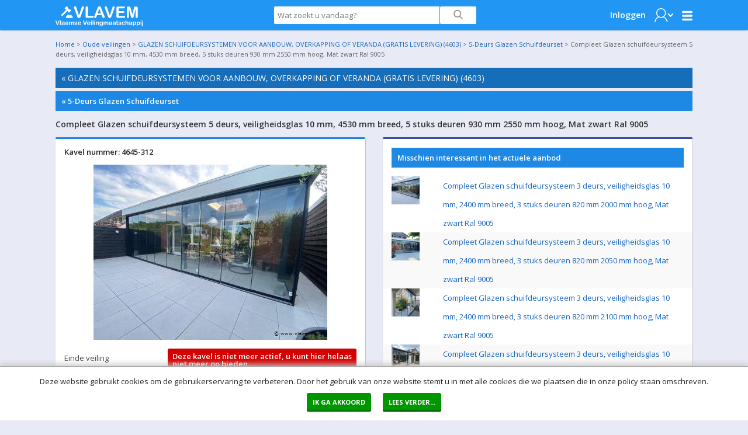

--- FILE ---
content_type: text/html; charset=utf-8
request_url: https://www.vlavem.com/Compleet-Glazen-schuifdeursysteem-5-deurs-veiligheidsglas-10-mm-4530-mm-breed-5-stuks-deuren-930-mm-2550-mm-hoog-Mat-zwart-Ral-9005/749197/detail
body_size: 63432
content:


<!DOCTYPE html>
<!-- paulirish.com/2008/conditional-stylesheets-vs-css-hacks-answer-neither/ -->
<!--[if lt IE 7]> <html class="no-js lt-ie9 lt-ie8 lt-ie7" lang="en"> <![endif]-->
<!--[if IE 7]>    <html class="no-js lt-ie9 lt-ie8" lang="en"> <![endif]-->
<!--[if IE 8]>    <html class="no-js lt-ie9" lang="en"> <![endif]-->
<!--[if gt IE 8]><!-->
<html lang="nl">
<!--<![endif]-->
<head><title>
	Compleet Glazen schuifdeursysteem 5 deurs, veiligheidsglas 10 mm, 4530 mm breed, 5 stuks deuren 930 mm 2550 mm hoog, Mat zwart Ral 9005 | Vlavem.com
</title><meta name="robots" content="index,follow" /><meta charset="utf-8" /><meta name="viewport" content="width=device-width, initial-scale=1" /><meta name="theme-color" content="#1E88E5" />
    <meta name="description" content="Schuifdeursysteem voor aanbouw, overkapping, veranda of tuinkamer, Compleet set met 5 stuks glasdeuren van 930 mm en boven- en onderrail, verstelbare glasprofielen, glasopvang-tochtprofielen en twee grepen 2550mm hoog ( min 2520 en max 2560 mm) breedte 4530 mm, breedte inkortbaar, kleur Mat zwart RAL 9005, Dit product wordt gratis thuisgeleverd ( 1 persoon moet helpen lossen)" />
    <meta name="keywords" content="veiling, online, goedkoop, goedkope, compleet, glazen, schuifdeursysteem, deurs, veiligheidsglas, breed, deuren, mat, ral" />
    <meta property="og:type" content="og:product" />
    <meta property="og:site_name" content="Vlavem.com" />
    <meta property="og:title" content="Compleet Glazen schuifdeursysteem 5 deurs, veiligheidsglas 10 mm, 4530 mm breed, 5 stuks deuren 930 mm 2550 mm hoog, Mat zwart Ral 9005 | Vlavem.com" />
    <meta property="og:url" content="https://www.vlavem.com/Compleet-Glazen-schuifdeursysteem-5-deurs-veiligheidsglas-10-mm-4530-mm-breed-5-stuks-deuren-930-mm-2550-mm-hoog-Mat-zwart-Ral-9005/749197/detail" />
    <meta property="og:description" content="Schuifdeursysteem voor aanbouw, overkapping, veranda of tuinkamer, Compleet set met 5 stuks glasdeuren van 930 mm en boven- en onderrail, verstelbare glasprofielen, glasopvang-tochtprofielen en twee grepen 2550mm hoog ( min 2520 en max 2560 mm) breedte 4530 mm, breedte inkortbaar, kleur Mat zwart RAL 9005, Dit product wordt gratis thuisgeleverd ( 1 persoon moet helpen lossen)" />
    <meta property="og:image" content="https://img.vlavem.com/Image.aspx?img=4603|37449|749197|Thumb.jpg" />
    <meta property="og:locale" content="nl-NL" />
    <meta property="product:price:amount" content="860.00" />
    <meta property="product:price:currency" content="EUR" />
    <meta name="twitter:card" content="product" />
    <meta name="twitter:site" content="ProVeiling.nl" />
    <meta name="twitter:creator" content="ProVeiling.nl" />
    <meta name="twitter:title" content="Compleet Glazen schuifdeursysteem 5 deurs, veiligheidsglas 10 mm, 4530 mm breed, 5 stuks deuren 930 mm 2550 mm hoog, Mat zwart Ral 9005 | Vlavem.com" />
    <meta name="twitter:description" content="Schuifdeursysteem voor aanbouw, overkapping, veranda of tuinkamer, Compleet set met 5 stuks glasdeuren van 930 mm en boven- en onderrail, verstelbare glasprofielen, glasopvang-tochtprofielen en twee grepen 2550mm hoog ( min 2520 en max 2560 mm) breedte 4530 mm, breedte inkortbaar, kleur Mat zwart RAL 9005, Dit product wordt gratis thuisgeleverd ( 1 persoon moet helpen lossen)" />
    <meta name="twitter:image" content="https://img.vlavem.com/Image.aspx?img=4603|37449|749197|Thumb.jpg" />

        <base href='https://www.vlavem.com/' />
        <link rel="apple-touch-icon-precomposed" sizes="144x144" href="/Skins/Vlavem_v2/images/favicons/apple-touch-icon-144x144-precomposed.png" />
        <link rel="apple-touch-icon-precomposed" sizes="114x114" href="/Skins/Vlavem_v2/images/favicons/apple-touch-icon-114x114-precomposed.png" />
        <link rel="apple-touch-icon-precomposed" sizes="72x72" href="/Skins/Vlavem_v2/images/favicons/apple-touch-icon-72x72-precomposed.png" />
        <link rel="apple-touch-icon-precomposed" href="/Skins/Vlavem_v2/images/favicons/apple-touch-icon-precomposed.png" />
        <link rel="icon" href="/Skins/Vlavem_v2/images/favicons/favicon.ico" type="image/x-icon" />
        <link rel="alternate" title="Huidige Veilingen" href="/Rss/Rss.aspx" type="application/atom+xml" />
        <link rel="stylesheet" href="https://fonts.googleapis.com/css?family=Open+Sans:300,400,600,700" />
        <link rel="stylesheet" href="/Skins/Vlavem_v2/foundation/stylesheets/foundation.min.css?v=174_003" />
        <link rel="stylesheet" href="/Skins/Vlavem_v2/foundation/stylesheets/app.min.css?v=174_003" />

        <link rel="stylesheet" href="/Skins/Vlavem_v2/foundation/fonts/stylesheets/general_foundicons.min.css" />
        <style type="text/css">
            div#pnlAdsHeader { width: 100% !important }
        </style>

        <!--[if lt IE 8]>
        <link rel="stylesheet" href="/Skins/Common/foundation/stylesheets/general_foundicons_ie7.css" />
        <![endif]-->
        <!--[if lt IE 9]>
        <style type="text/css">
            img.no-svg { display: none }
        </style>
        <![endif]-->
        <link rel="stylesheet" href="/Skins/Common/foundation/stylesheets/jquery-ui-1.10.0.custom.min.css" />
    

    <!-- IE Fix for HTML5 Tags -->
    <!--[if lt IE 9]>
		<script type="text/javascript" src="//html5shiv.googlecode.com/svn/trunk/html5.js"></script>
	<![endif]-->

    <script type="text/javascript" src="/Skins/Common/foundation/javascripts/jquery-1.11.0.min.js"></script>
    <script type="text/javascript">
        // SignalR aan of uitzetten
        var signalr = true;
        var longpolling = false;
        var userLoggedIn = false;
        var User = '';
        var mySession = 'muowsasaxdbabh2xkobgiurv';
        var userId = '00000000-0000-0000-0000-000000000000';            
        var BidIsInclusive = false;            
        // AB: Mooier zou zijn:
        var config = {
            'signalr': true,
            'longpolling': false,
            'userLoggedIn': false,
            'User': '',
            'mySession': 'muowsasaxdbabh2xkobgiurv',
            'userId': '00000000-0000-0000-0000-000000000000',
            'BidIsInclusive': false,
            'siteName': 'Vlavem_v2',
        };

        function getViewport() {
            var e = window, a = 'inner';
            if (!('innerWidth' in window )) {
                a = 'client';
                e = document.documentElement || document.body;
            }
            return { width : e[ a+'Width' ] , height : e[ a+'Height' ] };
        }
    </script>
    
    <meta name="verify-v1" content="ZcIWQRoYZmtzxLSaeGtRSEkgcjT8KExyTImjCi6NaUQ=" />

    

    <script type="text/javascript" src="/Skins/Common/Scripts/iosfix.js?v=174_003"></script>

    <style type="text/css">
        #sortable {
            list-style-type: none;
            margin: 0;
            padding: 0;
        }

            #sortable li {
                margin: 3px 3px 3px 0;
                padding: 1px;
                font-size: 9pt;
                text-align: center;
            }

        div.email-share {
            display: inline-block;
            width: 63px;
            min-width: 63px;
            height: 20px;
            min-height: 20px;
            background-image: url('/Skins/Vlavem_v2/images/mail-friend.png');
        }

            div.email-share:hover {
                background-image: url('/Skins/Vlavem_v2/images/mail-friend-hover.png');
            }

            div.email-share a, div.email-share a:hover {
                width: 63px;
                min-width: 63px;
                height: 20px;
                min-height: 20px;
                line-height: 20px;
                text-decoration: none;
            }


                div.email-share a span {
                    padding-left: 20px;
                    padding-top: -2px;
                    color: #333;
                    font-size: 11px;
                    font-weight: 400;
                    line-height: 20px;
                    -webkit-font-smoothing: antialiased;
                }
    </style>
<meta name="google-translate-customization" content="f96513ef62d2de6e-7bf0ce98c4f3a25f-g0f06fda14d92ac37-11" /></head>

<body id="pvbody">
    <div id="mobile-menu-background"></div>
    <script type="text/javascript">
        //debugger;
        (function(i,s,o,g,r,a,m){i['GoogleAnalyticsObject']=r;i[r]=i[r]||function(){
            (i[r].q=i[r].q||[]).push(arguments)},i[r].l=1*new Date();a=s.createElement(o),
            m=s.getElementsByTagName(o)[0];a.async=1;a.src=g;m.parentNode.insertBefore(a,m)
        })(window,document,'script','//www.google-analytics.com/analytics.js','ga');

        //ga('create', 'UA-12339072-1', 'vlavem.com');
        ga('create', 'UA-12339072-1', 'proveiling.nl');
        ga('send', 'pageview');
    </script>

    <form method="post" action="/Compleet-Glazen-schuifdeursysteem-5-deurs-veiligheidsglas-10-mm-4530-mm-breed-5-stuks-deuren-930-mm-2550-mm-hoog-Mat-zwart-Ral-9005/749197/detail" onsubmit="javascript:return WebForm_OnSubmit();" id="aspnetForm">
<div class="aspNetHidden">
<input type="hidden" name="__EVENTTARGET" id="__EVENTTARGET" value="" />
<input type="hidden" name="__EVENTARGUMENT" id="__EVENTARGUMENT" value="" />
<input type="hidden" name="__VIEWSTATE" id="__VIEWSTATE" value="opg+BBbUwDu7YUCUYkj4Uvqlq4EXneQlUaH8CTZnSViNQOWdztVO6ZDOOCFjebIqbgGpcFol1X3mFpEdWMfNTMg/9TsklNfbHqi+/q+ISYB/aSc2WTiOVN4xR34I2bZm8uFvcmRsmFYITt5hBn/[base64]/aEVnySVT5H2owCtirWAYnW5uigpBoHUL04lYBLP27Yt6F5wBjBP3evAIBrNfrx8x5FNm23FOJLhIsslhGYNqdo7EAmRlirbzqDcSqNUjEajzTRX8gZsN3aTwnPyYEuDHfRHn/Eqbvvud2oHrJyKOI4sRSABlnufN1+6MxS+xxJQKrn+H3sI95IamQqOYhltaFgh9P3exhG7CEjxVU2gYYvKwBlieAYcakObGzalxenl+OQY0SHvby3MASnUgvAxcCfyFm042kITZlNkY+rN6Q7cM5m0sOp/sXOvhXqoYTx3aKFQq1Xt/3/QFx6fyKNgXbsV0B4Q0nVq6swbkC2t94ThmBs+7tiVdIA8Kb91T553UvAOHBN939OJl+vC41LrInhP2a9ezEWkqUQJLsQpTzjm4eR0YhhfKgUI4M/KrPgPNSnvcKgT5Y7twLWFhS7nS9+Jgtnk/qB7uKU1DDazfE6yC4bBzh3FEv1JgXkaIbbekPmKx6vv6WKo3kCIDxEhPW7tyFRy/vakOkSLRRduDyShxMCxY8dkVPoJtPAcWEWpGMOvASR4oSnzHrG3DiNkMefztscsmIEPrnMYUaWAprVxKiNplI+Ny+ocbky3i6m+JGnHFCMlWON2T632jMq9QR7YLXN37wWzM1xXb7R/Hr7hBWLbKJzXgtQsJDkLfKNJRsvC8VsjUyNazn/tVmh+UqB1/a/nUg+XLDYcB8T5VQlmt4vEsbMms1BecZkoAPUmHyQ9QL5IGHuDTqdubmJmS/24qHF5qwMpu0inmmBtk0j/f0za8sXSgH4exlOo+hl+hXtAM33C7Bz/k6jBBc3EIKh7MYWTUN1tLwHoTSG0vdy2nu2bkRKlqSXZiPRZYpqyTxVhGsSL9Qm97O8Hto3N6HkwT0xgDzMNgwlL1nD0Xl9umxpHsq4xuJhoIoK8SXoZIFJFeR2qMsuW0cz3/1D6E3z0eVYpHijm1B9VnZcGpwrvFA6nXsTIJM94SAhQzJX1yUFs34BrNgNV88C0utVxXZVwfZcbR6Nb4tn3S6CdwYIHR24lCzsonknpPduiuyvA4AnqM9N5wGICJ1VUatGXg2UxCaOfzD2GCO451vwHQiXvhiVmCGNZJ5rI9/z9fTblmpvgsICGI9+Y8fdMfm3la50bzNyhgPTUQYVXxdXtVYNAvD0YTmkcGa7rrrhkkHRB4djMaF1oFckrST5hKRqTV9d7SCvyofhH5gdprUjlFfaQ77+OLetRrxMle06/W+CDG31LplgzqyOwLX2ZcHHoxsmqcmov2qmRyyvCCke4o2rjWdP8OrX+qo8/0Yiq/d0ifSOM0RVI2wFv7el5bJZOAIFgT/Fbg9kCq8CVI86ZTRhbSX65fRCvA3qj1/a+nReusqykPUjpySb9HitoMsIIdWZHJ5sYVJrkpXx0tj24Dqnl9593AG40ybeMbzcLvUQQKvbH9vhrLKlUH2D6C+4y90XlUKn711sb350HD7RvZMx8mR2VhOt7DEoTxhdzsi1I3k/il5hs5QTnvwdHo3sUbuZQA279Hp4iE02JejV1bdX/fCSaJjiN5E/RZrjn34vyCNscKE2hMRdyl8q/AUt4asij6f/B3w5dVkkuBUTCUemfzzA1sXMzLN1xExWFq8nFGNY1xgHQNhM57birjw5jduS/eWciumWtWS8RunARA73UHSXpf7aVjwnzC33pgosXHImo8ZKlWcYyVZvQ3OaQfeGK1dtIY7Ap5Y4QAz7KxqdOSzG9CZjBUPa/NLA2jXru71oTkIJm+TU1Sabpdc+ApgM1vYYs4doyu/Dvis/pPyYSni/4uUeexxT+AmABivnWmc7eZe1pQlvF6SM9ZsATtCbBveIrl5pRl17kMG754EKI6hHNs1AhK9xD6BvOH8pfYW1my+YMy78RWLgz9YsW+18/egYUVWIobQ7IDAqqm/Bk51Qvg+ctmEuy/avf59gkFf6zCTrjKLi3UpMXr9esOJLWn10O85e36OgOwzKNUuYwgcP1l+4TyJ5xoqGwu88FonPqghav7Q50eH2gtO+y5MvcXN5JkCKW8uXQjtUjK5Dh7rzLeWh+KGGQ7kiHue+q2DYlCdIKwQm6yFi6lZh+Y98noGmwL3hX0v71/Wy2qwbhuj+OneVJoCI5aVuSVoqrLpmPN2MCR6sJp7VwMRxWXoQD6cF+jJBW0hrAhSDlTZwwd8nPTCpCMB//[base64]/pbbuMdVDSPu+PTvVpG8eHa4XzHM8yMPoIlkseI32BA/vP3XRPcWOBomtsmgtBk6FhQdOPWe6DjOzFk7wxKIW8w3sNYtYRh7orWqGw+hb/3rNtlrwwrJY1uYyo2r5dzQ14T1mVlpQ65LNnLZ9vLRuyWYa683iWZvXqbMr1e07YcMcwRALGCDaaICGlHl5pyjVypuxZBrc30oKhVw2JD8cOtebhPdu6N+jdvKJkDtWPf20ADWuUmpX6b5fOokSy8Hdx2miwU2O9w1l7n9eitskZzQceSTW5GlW5z7q/9jClyeKg5k7RJ4EBtsME/IBDzTbkS32dehLg8x28cbDl78g5DtlvtPqfVfaoxcdVPtg6L45I151mxBFwV8vl2oAXWJrCm5OAwqreY4tpRD+tG6+EZZevqp+cyaROCAMx5uChPpr5Cn3mHcJankHV6MO2gykjBWBFNlKPUYcj+2BXeDhw9/ATZTYIsuZIPPpr2f4YOva5j4HBFNebEA1dpJSNiYvO/Wp8V6PERmosMzNC/kLzHhLD+VyDi5Qa1ftNmdnjUvmgrzICcHY/zVSH7NKIdhMqU1W4WHatTk4KTSHXZLyBxGMM5SlBvkydi8s33gvLMWp4S1eBMEyxiVDgvcAWKYNEHfqYIbWwTSv845xVlB3NQmA13iiEjQpv7+fKoQopQ66/j7gOnP0YmK7rKOprCVDmS+4iPxmmMIHIgx4FdWlzZPlUtIKbD/9x0lW7TUX9bN+C3ewDCG+REl4iqJc0jbM8Wcz5LPDwTIPBkNKYnSWgyulZUF1/5xU5mkUiQ+i/by6Wygntwq1pQ+3sFa5jvCslo233xofTLoHTAwzqZLVRcmleeEW9fmhcVmBQ7S9ExC+b288E823wpE5eCbfqNIOxBCkxrIcOOm4/dmiD+gz24slr5ZHOVlJd1Uprav/NPFNtM+O3QJSQ2zkehjVXOy2H7euxIlCK8OVZT+eczlsXbZVZlFGuygi6BWNggN6cYLAb3EtaLKOagh+7AswP9z+POv9WFdIcflWwzoUm4Nhcu/bHHDP1IwLEcPKoecj3usrZhLzgWSBJRksOZTreEgGnjB828Lq7lmT60YsMSwfAfZK9AIqmiKvx80UE/oritvEQZ/Bb+FgyAMHue+liNrZJRf3Lnzd3YkwtVm6y9PpBej6nZbp1FBRe/gTjm0ei53Rjry4kByghaMEqx1gElJHwubGclDlfRutmOFyYTQnaYz8gUQODGI/wuFfwkfSzsWob8nzBcUczZ0Mq2G4mgNtqB9NPX++8E81HE8DwWT1Ok5wOfYJJ1mF8Cxo+ganmk/[base64]/xBaVVr/BZQI2vCsYdkj/FZ7x4l6Kx1ZstEJYc/gzms/ssiXqxfDWRCsPcpwYssGxLYSIRNZHM1hBUJ16ch9wRTc4dHOub4wAX/BGBMH3WVes9/53iv5XX+mRIwXa1mmClcj37rJPaWArdlOv7Lsrgj91jGDUuO/xBnjaSB9N9FqHpNx4uCmjIJNHZYDPYHkeiMiGf3VjNMCHDZ8JiztkPoMJqZ52QLD19fDwuR3QeP+7sUJdLE6ZcwfMkf/v0kFjor33LVxYGVOJ5LUNO1ZKnWka8n4FeJAaCNLDZvJBEU7rbcdxAFB0aIJS73/Koa32Kunmh7NgVOX0QiCVIjUFPqWiDdMUoZTGA3XSsv3sgsWXgpUbHNrC3MDKz6ISKauK3bpJjzhp8vNU2BXisl5urEDOs8nvhM4Ay52+XQvp+l/3IkIFV17ihe9OaRwNz9V3Rnv6gAqTjIkk9puNC2RclawyUtjPJi6dGVtV5SuXjUCEdNbakMB0yOGY6N+OiS5hxIN9ponlowTLpvjrJF/maJs9b4skXiFwUwl2z3QEaD6+IK+nF6JNvHafw+wzy1BXN+CM0/mkLaQlCvotOAj1WWxLGdZMoLavBnnr55gi1EnTFXBupXjVY4OnyYkcVzodH52dasua7k7aSN8XXz+cs8GTEUTWzM5aZ5ajgwfnfdATTqBtPSJx4CkUXgiT6ZyhfIJDZ3rYmrNfwfmuJsKrNshMOIDNhSiFZnonkESYcdryEp8pLa1zcbfYrOvM6D6BCGMjlxD/DkyFSLEU1Qelikpqb92N8UeLjf4WXF9WbNIv3nZKb7exZcOz43hKYwfL6z9bCRIVNxjeoZP2KSY5bjx2AhIy5+2QpWDS5iugbZyRLTVyjtNZv8Ev4mOJWaZePQjImWP6vzhIz14EDV5bPvrpfzmnIAuHfDdsYoCSARXGJ7ml/c+vPXFbMkT7Xd/ysZhrScujKt0TSIt7ZC+zG+ULAkfU5V5jlusGcNutuECpxWGq4RW4gneCf8Qdq/ihmpRiuyMEqwDkD5Nq56SRecyupnuMr8SsZVyXSvd/wYWEGvvusyBFy1L7H3cWmbzJB9zXiVc/t7yhlDk1NRILEhEeEz1EkJGwnUfQW/RzCrZkrRoXHTDT+MCIxkGBWZ9iZRU9I3X9M8pdAeztFTFf0rF5ZsrwSMZ87tRHoWKevNYz0Iro05WQjMh+YHoVhlpw1GyB9ypogGFSNb5DdMnBUVqfYGs4L/U/oFAe+KRBgrPAvyD43ONnrh9wT2P1XzhZPDD6KqwG+GVEjGe7J/jIdqgZ8nvgXVB3hBPDaTKN8VBe19iNByTAA6krmWQRQrrx8HcjE/+4umAGJ9ewWBCcpkbUicOhd5YaIQl9k72aUlFqpb3i83lD6ujJ6tjfZQAQVZDQoUug3edgecwNGW3qW0Y2CmQLa5MnUd/HT/PNQIfgIhGy8vRsl407dK8HsZJhZTHb5e5F+v/0cO6y1EnnqNSLEBp6irThGdjgwBFoPISbxlR8DYCakEf/xQTGTYMibIxgaUDnIDrrjh3b+YPmIeq3Bft9cWLDnDQ8+Z5VXw3JtbEgrRQ4DRZ9A80Cz0Aofik09RRG2LFdnd1Ved4NkIjUnO8dVOXvjMUVeNBVHm+Utd/l5xAV3EhFXlLpVdPeFYib7wFNJQPavrhlkX9GiRo1IFrEFXs1al5EY4ky/NktT5LjHKGG5C7dGnerI15s6LAq9z+NqbqGzuTLspLufJ/6QGZQs8bUvCnQ8xacgPdE/pUSwbbgx+GO/BdkCPdz2fekwxhEyQu3nmDYuCxZe15nKS7qU5d55ARUkjN9jsEvEjv3tM5KSI5/dJH05L0O7Btif4a8NUBeFulTZvRjs2ZZFHqU4G2e/z+i+kg+lYKoLhsoNLCrkDGez5V/GrlNN3ZVMrhgnt9VAwaYfRPj4liK2fMDXOG7V/+w7nvJlTpH8sscBQKlr1i1h7uq6Bj7/xciEU5SIubKNoWSaiW1sKk0hYcpvwpWfSEaqFVSMk5AAKEM6vz3VQ2AxXxkQi7YbaifN/ja0CG1uc+6Z953Wcv8rLZUFSJu3vUUaTzau654XSHjjVcQR1LZmIBsbTvOCp3TDeuEejVx0AgJPTRxjgw4nNIW00q6hsA8V9kUvVLVaVDPUHB8Q+YcaChfU513gXNNrg91F79w63OQ6q5NOLLv80lAYqa31pyiNsIFcFQPP6wqwsMAdCUYzJmDERdcuKPzy64AIC25/DEF6LWWqXdbFzMWeTjkROhZg4+v4cdrC9zpFRB+Wudzx8ZUQOQgUdKt+opcfy52G6HG5oT78e46hgc5WkhzlNmRxyj3hNtPh6K6NF8iARJNfd3SpW8it66e/KyUVyX4CrMUNn/nksbjmynYxYk7tUyeR3Bzf4ARsr87cabPXpDbO5AKwQrEd+f7HAI1npIoOdUHK5Ny8gSi1DBK8aIaGJfOF1QUHWEQeQfoKS1+uP+eAwdXMy+r+gK18l5AIi/h2O4j/x6q7kTOoD77xw35sbViRx9VRamkq2TmRjXj/i2CE1uBXdLFBw2S3FSlYLRK/0kue8UesHJk3b9Zjyg0JruD9fc7VGluMk92ZoXtMvX77ItVi1sMEJPScw/Ua/yf6Q3NhPitG8vrWN2TozO1uvy0yuCHCR6mEpBl8Qq7vdo1TCl56PDCSzsRI4KYN5pFew9+2efWPLxIZcst1Tg1yCGKVTiE7Rt0eXuNg3XP0jFOqtGKD1HA985UgrFt5plrt4zgStvAW8NiOV4f7Hbvg6zR2g2taYg33zoIn1pWUE7gX1cauJ3e+Cn//+ASKtMYcW1AbDRkJtyMXeqYQFOYDgm5hZWnS57Tn0ntbV2oBobBdQug+kAlK/Zivch2Kcs/CKJ5NBXTMxNBtr0CjO26NUjJzrSRmfwXCoUcG1X3yxyKGwoYx+F82sylHYhZZ3UF/5dJsKpykr3t+LFvp3sc/5uGXYfWwOX65FhZcgcgapWFQEuRbWmkCWu53LMKOlXCYCFmRQMsF9fxuAqy8dLoNpzn/aM5Yhkeibg1DC3T/qy8NUSbZOvzEbsWkIHbEsJZjbcopyQvv59kX1uhBDc1EdH6gTHTy/kI8NgAcaDMmJW7bpCrBO5qMug1xySrGHQZc/HUAB4z9O76fAa9/YAd2W8PzhcSmsilKCfuGuEm1fqc5axYfT8jxSJ+XjkCpfKJOZAyYbfsemlEBWIvHVihH81lYpeCgj9G9wKYXVTjVNlszH7Xq1pMfWkoWSg/ENpSJR7CtCsbpvjbC8TDlUqODd+bBQHeoFXCJ+Tnu19Wj7Wt81U4JSKYSsSyFA2lpMESaZdUnNWfH7dlwDruV3ylRntukcIQ5lKfWXTNufA+eCnUYYgXlOtyM76XP1I5PA1jWFV22Qb4LtMQa/4eBL4+BCbz1OvjbwZjPnFGb/Dqb1PWvfQfTnE/5NQiPlbK1U9FTRmq6TPHmkJvaXr1j2NjZGhBUuCvwiu8V1LnJX8i4a7Wszz8VnYUQtg/tbKB47JxhnfYvRUnq2ntF8vlMZecB0GbFIWzIfalqmFO8UBzlX/rOG1RJ0i5aiIqlyrdhTHkDrNfmVy/SJKoe7DO6qh7b2w4zA7zODtnfxGOlogbIPKGKWPg7m/YClCAweggGpaMj1YhcbEoPeRuoivCl47bf/4fPDEPg/YR6sRMhKmO/LNjfUJMwvoKPb6wTUgo1lwIeksbvByx4fMGlEfSZ3tQ+yXIJez4fnbuKejo90hyApay8RT3zZvkWSv/QdQi+stAi28DTYrMnrECcwthdfbtiREXplbIijp4soXJr5FAMN7PMINnN0CfNyJ8LeyC1PpVOuj9/pS2cpzTZVMxkPylO7Ydt5o1l8ZElWTka2EQpq73NnWx1sv8kw6maxn3oQBwRZ0S5hGtYFZOTTmk6PFC6pim8s+Gf5zMUILMjzguziEQ8PtmVcSZTLR6hf98XTZowZ8HaHH19Y9d9q7InDXPNUI0JF1XI24FOm9xP7xRPhxwQLm2EVzpuMlLU2FBGUD0So+/RYZ9sFpmMUl66R9aP20rJ6niXPr68QvZWf6dbZz5fyMVLL+JOo4G/aLWQPtQtITtQSoF2vABIVCvyx/4K7Zj648OVRasOgbO8fvXEsLCMep9h6WEqNwDraYA8LwGYIthUrb7J/+vVZV4R4CuBBYl7D+nYTMhsmlmbcfVeONd/8p4CuDL+hi8Iuv/1u5uSu2akb3taK1Ui1csFnA37y8pGvwqM2M2iU8F7QWMPmUPO9xTJbwFkgTywWxk+ZMkDdTYqbILkuyBxkmV30NVvyylE0d+28+neWDvquxGR5qDaa112CREE5RmaRonLwsLvPJ6gwuZ27fBq9aNSmXVV6Z3Z41LxOHJS/X+JPmi5Z09TPGK3VRDiAZQgBx6GWi2q9FaqyBz4KpCerzf1rDhjmYMFik5LyiWjU4nGCN4Je4EtSQP5ddPa1MMc/JOuHoBfwokQ6Sd9PuaAPfPrwbsOnaEkwZ87lTI/AzELn3jEuhMsuHHjBv4xf4NKATK9VDg0sZuvqUB5UaDhq4wqqhGuo6yNKj/CH4Jz6WssUziVSLr+Luoa7J9biYbDmz80k1zbtP0DAeeqFeIG2H5y+9d4wdn6eJQYgajepq1JqmqROoW8byXCEX9g1eKdtBUYAilwsZfCFU/4HAOZzkNL6eLWbtGxaQGtY0SsrUq3mV5oP8Q9If0rK/Ylh5YwKMuzecFfXCX8+zsxvBZcRvJbnL0wVyoKY3QscXolLcNsPy0+szia/8REkIsvUKkc9ztKh+LbpYCAG10eIvhBGFPtEgnbm640Lc8jyodqOZeipHEzVzRaGGcc4RiEpi51/nZm/ttCgNDC9vMpMaa+RFDCA6HZQLhKj3ro9AkP3FsIUVImG0TLVkezxO+FtVyNFOBIlpyLMtAkpsb+jXX1oOGKCDIFkOvLY79UiTh+QFntHxbNuT/EQZyArWImn7rO/vcJ1awpVt4OezJ20pbp5H/[base64]/JH8y7bqyZAqDiCRTnsr3ekp3FPaAVdlbYOkQbvAy8eD7uuSlG3dLix+PVpI9M/+S9E/Azra/Zo45ML8bGNUBrdpG0qSaQoBTayamahD6nDcRHonYoIybBwp9uo/P+A3Ga7N15TgQ7iX5pk/+0sfO5SgprfCSXsxC6FhVgRKkAkehvg1h07RPrfboK3+Qczuetv03U5hCVaJBwk4ZL/+hVDJqZ2kMJKbiSGZYKXrzPDV4Jq6LFusClxryRLQeXsNE6WOaBfZzOQ9n3V7M+MhJlxwDFVuWtwwru5HU2G/IgoR+mo9m+Npjpj5Tz8D+uJf4SC0bncx9jcsXeaclGPIxJgCkEAF2oIo2iYfAC2MiPdCFzc+A3dF9DnsgfxXa0MDupiqoLCG7FAcSAchJg4/PocjRhp49ZGV7I/1frwpXQre8jKxZYo9kzrAFX/0+qq+F10YGpbj8aYikyMGwFX0lo3MrFpnNoGBOYyj14VdVzCTJNTzkkI3gtx6Rt3AzdsO3mDHvcL0MDdyRl8KU+3iUBAOWkqlFkeBRFcD+576l8hkXx67cG5HwSCPrg50yDpgOVqe6/t2Wulalc+ghpMcZ98xrAsTzphJu39ytCz9jVtdkGqpwt+dp7M59Yc4HNQsy2mgAHAh5sGF0PdR4HJJlaFrNi2jtzS1LDGuLdAWOEydbw8qlSy6gS2WhFri0hPWY3mSgntEHQAYyPUlYrD9SAjIoDMYnWBMg4aEOl8pDR1g6xz+ckBm5gbQ//wO/IcPkHlecaZx+oq+NeOxGZX6PR6Te78YbF7CEEoKsTt/CbeZttcyw/fj3rr/1AcZn7EuxNyRj9Uhh9O2bnaA+nE6bOuiAJNzb09vv/v6JUc77Mwh62tKC2bluSOovBJ5XDvnKWMuzatjfgZRIl+tHp7gm2LtCF+YRyt+VUJ7AGOoglBcV/naghsh9jocQj4cRSbVBPfnG+w0ID1on2cL7QXyQQzz1lasQtQcquidVDemHQKb2p6g209c5tDiBuTUIkwHEh1iDuXMg9uBFLZz3c+sv9L1wsndCvqNTumSlb7vwqIYOnl15DNbNmIjMdz3szcJ7TkXLydAqRgiy/sBqnp1BlDcz2T1Dgn/SfhI6ZwDPQ0iPrvrcqygHXzf1emkdQMAHd1gtW21tOxDnAf28goP6hGjLZedDoQttG5vphJAIOPRwSkYH/+KKzz4l3pFgVVlctUKdYkht//gGLAcocZFMbaU95/DKedzJqCj46ZA24EsOR82OhGvWr2rCgkKOlIsvl94hVwa4qskQswf3JFxedaFeaZB8jp/b1VMApBQYFMp//ngQbiylPxw8ssy9r/95fc3q0tbgfGL66mBOuOl02oo6lJ/K+opxvrfZvz6NPRb9H/IRH1FsxzUeM2hSQF/xuaaJYt9mJqd2xDfV23k+mJGm5JrnUDd5SuY0H5W6uLErTa8vlV0A4v572ojhS7C/Dk+oloCNvMoSyrVSZyMlcATxq2BD24jhzzd8oZxpcZ0uvn3qAZYZTk/6KnBeSkVMxQY3IFdrcpJO0jxEtaubHJlikKAoIVdIHEi3KeBSzgP3MPNNUiQUIlvhM/nOoWDwcxpiGNNRZI6suf5bL7t8u+JLgCbvApgxXdyC4WaRZnsaCv3U9yYQBu3RZlONm7e88aeriGIt0Lyx+5i67mX2RN2kghbdnblmd3nYXaFuiv3QUkMCGanVnAuBrxVIpIV1RkZQWABnm0l9GryWvzt16Tr2u/aLDQf9bKottZakd4LDZug/wQsfXINdP4N9ja5fOabVQhU2ugWciH03LwMpsaO/Xeol6d7jagQ8qbYHRG3giLU/[base64]//eTC0ijrf8kAADpCV8+QjKfbn3ISuuMmIHhKL86iHLM+XpuL19H436QGiiHmCdJoaQP82TCmNZeQ1V7KXw6u3RC39B1gVXllBu2+AXkB8RU7BmYF8AHX/OORyJlYb0lmC4AR7yYUPoudYyb746e83Gp9KV1TAF6g+14aXzGGOELonCJokZIorqIh9Enw4IaQyU+zLVlHdd3hw4cfYKZL/ZV52tk6+bVtSuF1/0cQnVSf/7pJOK9Gyg9cCEprbZQCWOZF8X8oH7s2Y9Xd/pkiu6rQg2mwoWzZzmsGIsy2N28rNsnLBKrKxbb6o6paj19YkTO9ylgSvc+IHxaHmVdF7IrnPHmp/erPqnnR79sKs9o1V1FRSrCys8y+MkEeiUEFTWSV196FDwtPCN6y/qiJyDIWYpPbSeelSd7WTA16gvPzW6cnPE9aHPZOrzGyyN6FLITkIL8BT/6fFM0oiX0jamEIm+ihlOwHrii7zeb859y8jhJOs69mphciF9Gs9LvoUYfr1V276HDj0XyTC94hUqF/+alnf9PfysllcBmCIS40gqkxRUCkSdkqLLQ9wHdvUuqYdqk9TP//Vxx/eDw3SYAmyCiKXQyxk218nHLcYLxu4rCn26TEfO7ce57b1FOq00YB/aqld+0TT+QTwBUCO6xPe0Fftt5oJVtPFJxv8xfpEGfESk1iz8juWNE1z6nv7LLhWHL08ROsUbEUeoZRgSNo4a6FxIvQLarRzxzR1yrFKFo4isgh2VMlIExkMZQujtLkTtIkMSXgbWrJGrv8auanXznH2Nt34bVW/IB+fP2KHMwFXITIsuTLluZNMUDUeNBwUoKMPGMVTAWGDF6pRdg8yK9qqH3ga1IPnR67QQcXTD7UjKhwW0EZ93HeArJkwkhaeMmaFHUy7IjKJ0/Ed4xx/hOAEpGzTn3w99qT7U2CO8SpO4kslX5kGus4iZgvrE+ZOq1Z+HvDCk0wHhB67u/TwIMUzBmzvSAuGSb/P1H71EJAyw+Hs2tvFUIoTHU8Eb2yJ8iz8/44GVlBd+tyb5v/6A0zqwNMpZEy4OcfaB99L0qbHzZSw9/wtOH64YN145LIsdCODrnuOwD3LhvJa/7WDY+O6G8/IxZNUU6Pge09lKo+PfYFPVR6RIbwlEzGaPMsKcnRjfy3zUgWtb+qLxMuSy3/Gefd3qc3EC0kLeo0Fw0liuwVBYbYdNQchx1JQ7wVRYnsBRxroe3wFvAIF4ZNJbilBR5VMdix5ecftKyoGTTldp9pluXBd5dnKk8O3qfVVvKQ7Hx9ueSWP7cYzCKDp6y1nZtUmA5RnHAOylhOiyil6IRnRulX/Hk2+Ommo+gfBVNacJaCMAKBQw1/yEXNE6arpRTgRK6+vVXp6woyYe6uQyDOkBPT/4rk1sUPBhFYC4T8khbCwvBW7rmuldgJHdiosblfLaRBTN3Tbvlot7zfgSZaIzaSe6EZp+bvag1kW281/NYbFaOSI25yco5m6T9/FqW7soHZq7WJBmgx5c3icB5OxaOkFPjXbXZp+HUS6NJd6zeLsgqz9iwCWFDIAkkbxicP0CcLv1mu/POjc1bq6wMT1ydwajgr3Pc8CH6iI6y/X3RgOc7Tj0Oma/llqCQuB6FEaRL3KudAhFr3MtQ928KvKZwZUARq0p1IQEn0pCZDlfHIphAqo92P4/asmcxplEjZMiegWlwMuDgeC0Tg7shMAoKsJ3Kz7BZT5eAriUYZnmtlPmyLOqZdUd6DBQm8nZIfRMHv/JNe4Ig9N6V4+F+27RhyoUgz1WE++1gMLnAJr/ei/K+LkuSLuZx42wAq5L1YBBbnxZR3l292k+yJn1m43Pbr85PkucxKpXbRJmFTLgHlVCYgBXtknJx/hGg1mLQiQFMSdn+mbS0/uBH4N2jLlQBMo/Ulgwz7vv/APopx26zNIgOzdvQkv034OrI2pwuEgdl52gQ7LLFu2DW/iq5iyMgG6gKOSxp42gSdEGK25N5Hxu38KtO43/uFNiJeyUBE08YfqknxUTYN8lEPbcqwMgH9pEiGuwJs9PAEM5ZMU42xT61UFzZaU0yf1WNwGb2dj6oB2o5PeFOGw1DYvjDj5dIGJsJs8Bf4NoiiHHnKiEYuCjFtHFQxK7ZGZLbS6Vw/qCuousJZYLr0U0+prh+jhGqDmRdbkJjFCc1YT2LOY8krGMD1C/y9vQ3Y5YAbjgN8Uy+oTTvNvWJX6iDQLg4CRNv6iMriSDixyDdN3KBICIvJX5oPLxIov+IYT/gq8B+QmiAUj7ecX+Z2wWx2O5qmxLIP2Ci+oNGWH/BuDFz5akjuCkl4HBXRFjPX05ihrlEfVWD9tfPqZvB6JTwGW0EQ27eYdfHe6rs+5J8JXYm2eCSHkvh/ae4DVpXJ4WzaveEHGOHSP2R8L+4aPwbFrOzRzuhNoAAznv63XoxVyl3lXNp64tQ9ilB4w9Zp6If+T+F05ngDOCUcrMX5Wtx7iNfs+MIt3tB6Wutg8msenfdBcQl2pnxN1wNqXD1rI42PNuT2Ov5ihLcdBmRkp8UzEkCNIMjsr/Eb6Bzjs7fvHbL6QAFTRdmVPaK5D6mW2QVU05jAfn4roM+COd4xwjGjh1EquV5UwdbLvYq/khZNMAOVY5BX2UXBb4oZ7ZN4YpWpNTa2kc7Hd72sLEZdWRjpqR1eRBOjpqg5ATVv/oJETBWSc1sXaUCeZJtsRHVREBFMSsiBssPwugv4pRqM0cIzE596rVDJAOAKaj1gBIemNVgF/hfgQ7NJ3oOyXJ/6mjChcK1ITcVvUh71c5r+W4DMUs/[base64]/CkX8QTPW5r16VJzZkMhMvQurqV1S8uzjgb5Mt3CgkddPUrEK69D50CJLZ3YxKAztrog47NjpQjH3t5+rKPpRWM93vhgH2vYe0vwQAqZ39ll3aMKVENa1KFfZe6t7IT7H44o/+/VIUBJJ99l0h34N/sTbHAW+LSJnUZ2Wls64m5I1X8ykRdxwXIvJAbH0HwWJB9r9XO2hQpADbDOemAOXFKF7GDh5TZIZzO/nOa/[base64]/w3YPGf79ZhWgNg8ZeZHDZmhurTVdz7aUDDmrArRhZtTbr6Ex+PB1190iBcFSM6BiHxo7EuKyRqiVXc43Zr+RLve7LyfrJzX90L67qh66Q8MH9ExMu2sY/71uNSpehWNEYyYy+bBm/FIZ06+8s4JGqoJQNp7OjFu2NHQZ4vjbCWWnxJu5EhsByO2ql3EyeESdk7BkCOOjZ10icMvkZ+pCo1A/4yDSaF4wvLJ1zomzAHyC0SsPi3F/b6Oe4pUpaj/tRVSGvMbVYrCsisl7337XD0vYyCvK6CsukrgAg6GzWW4pIL/mC+TmyJk3O4HtA9DldPdbyfCl1PoE8nhI9E93GHfbijhbxb+DSXwjke3rBrDp/[base64]/Kge9C3Xxj8zwMKTDVfdajQo20HMGSmAOWi8MwlZE56WRHfX5kQtSSs9fGpda6U25ed1inkIXiGRpMW28Ondu0QsFskSmCH+P09SRypvB/yX97/176wzpvcuyNu+tXymep6blbxJl6ynzucX2ATqFd1GOY272kF7mFsi8ag/9jTennlVOlepfFMHpS5/rLvCFe79n2FTBEBhz93/6ysk4S+X5RMUDhoBQ3Gg8bEWyT5p8KSTqhiwRDYXlS4lyqgodnFNlloRIICL4aP/5ol3pBDqoEzg9MVoXdhj5DgsglgHazR2hJNbSQsrHKz+Ylu1IfVX2cxmyyn25H2WiGEGLBOli4bghpvAOWtT0LeKF30O0v20tscKbNv9geLZhGARA4VXy9jIF2b5YCnlg7sf6q/TAMUCyHNwj5hDRnUKerU+SxiduLFmcJVk+6N27btMnL418kABWVD7ehXH9UVqKU/tmyLnzgbKEGjxrU/9bijtNYk/N6GwCD+Y0YBp/RmZ6gsFxLBkMQrQK4sNs31S+jJUjaTQhTiMdfBvoiWRZsyb4FyCIKfvJAow6NABeEV/o2psYGVLGOGJoU0XqUuHcENB2xHn2kUhmKsfaAsk7AqssXTnZV6uYsHqp/+IwLNLtX0VZpqTRGmLmS5xkAXz0iNpprwX1liVYpJFoleYjOaQDyxzt5KU/yvOP6/2aBtdQXDDEVdzEiVxWbB1fbPhhF3SXqCdshZ77hrTxS8eNR58rq3mDQpmBSsU+smJMoSuGYNC7emjXQz1Cv9ikSqKGZvekcr0yNni5dpxnteqNlAYkZagDbFICW89zhysCeATNtmsFLJLyY4pqE9fxkLfuUVWEVqpAejA3fJp8UGJ/Jq+imAy6HXNe47Y6HsL6FSFjajxW1qWd5pd9y+KXy4P/t1jsOaSMi9sPsHRy1olZyC1Xs8eFEMSr6MDnrBkzu7B8zF97H26XvoK28TldDp9Iy1Eq/7ZjAaWjq/EoiBK7Tisn8wiWrAyAi/Rn8Zjsc4vBQ+byqkNMUuX9Pw8frO3TqbHobkNlrJlxus7oOzArHGHW5bY9vt1Wj/cz9JdupqJ3Jpc5ZqySDEoO9PwmS6X4WnaKQ2oMn7GNWo8C+5lxENjpoaCrNdN3INtwvJhy6dfueefdIi+YqUqh902TKYEF4hdOO5idh7KgYLg2amjDzD1IMhJ7XxDDp805FyOJDlJbPczUFiA84l/Fzplk0ENYHSaNygF4BOJCY5D6vm08Cmh6kTFg029Bl7vupfws5qRXFeZpzL9ZMiaEeoy1Xa2DKIg5UuxJE8BCHPdc707/CKnBpoGmimiXU+0at/mn/62ZhTi2G79BlwCkPG4q/mJ3LXeKUfGQ4fpUc5SkVPs+glBae8C7RnK4JgwwYDA7VVT9Y1jN5o8i26faQUm9ouUq/IOIdS1uuh6Jb14P+LQgpM7N/W9pL9UOgI9itF5oYup7xV3FQAYdyk8qByfUNSi/tk7l4l0s6jD0v5ZjwyRGOGTw+Ot6fqSJdEZamYrT5GT90oGZlBmCfRo+/1joIpeRpz0AuCKKvtafHoVWpp8xPKyWkdR4sws/anxVjmu5FhPKeCicguqYiLi3lTPQBRThDb1nA0NO19y0mu/534NWHOmoJPMmRbYiRUZqJCYuSg7G3vTcUyIqQZhq3oyPAVOMKN4tlckCodoxfVGoHu/Yrd8FuKvN9fBzMvntUWiDMTuIFLVtYxa+/nXg2vxZWfc7a9T7FJTG5FSQVpXHWEKEaPm0m77HgwvLJwt1+UNKtp1oVPak2NFrAWV4RmB22hDGUSXzJKUy0wF2KnD9avVz6fFOba3oniV98FlgINB1tA99+y/on+9/EAgzO69eR+jN+NInm2rwKfOxDrw9qNoNRuAw79vMMFqP/BUAt85NEURBBQI3NnmO51OkpA3z5VXxgHWToNPESJBjuEdZsfnEBqX2yhUEXuAOB4qikx8P+Zca4wZJo5OjPd7WtgTlONWY7uSFEbCAu+Gyf4pVxHnUQ7g/XlGzAJdNmAXRtYeiTwfs/BcKcAggroiNYgwQr/gqlVW90t0mZmSp1gRMeLxi8pFgAP1T52RW3EJqIWMtM4ISSridP028jl7d26njd3lyCkss2tueAaCF9vjsllUmY0jvBjv08Ap8henQUbDH5rf8ss0hQ5nYU5jHd+RoBWbzVLEdkEN2/IP4IxLgXj7EL9zmAN/W3rIOKk5dbDcq7GXl/TdQXJ5xbgReXG+RvqYoLL9Vakh82bpmMVUBWAZGr690OIrwX7CI+A78uPUdJoBRpWETDHBR1z9UUDUspq/rJGXoi395iXT5hAJGHuTN/oE/gyWkXfMId8aqaIEnt1iAjCdSbvA2ZDWabSJJEjCZQX2nwdXTxtkwwknqMztsbz5fFLYuwycFKcJljAWUw6cTw25zP8Ix7/dgvLgJl7C7KSktmbAAzIR41BnlCZFYqhCgOSymZqMNVSj5Yj61vvBaJ3b5ofTMzcV2m+K6jRyi2Wvf/NdSyY6OorqnLdqgHrFSaGUcmuaZiCwVBMxzem2mBT+BmpkjNs+i4HlmxntywayD1OvQtFlkjFoBKdlEKnjh+k94+S0nig3/BdXH2zjPH4aKLQmjYxZUNVm2r/1SH5zZOtE/5yYn0QFbe9j3IwlZMiBFLNqyyuszWJvH/U9juuXyl+bwE3nVCu5hJ9oiRaB+sRnEjxTS7c1Fj4r1/wECjVql0vJKxtzb+bKwjJ9QxAQXvWG6FD+KzOC09INrp/j4zfrBz7V35bYet640jUMdau7FPFcjUdrdvaBYexESfXLEBEzg21LgSEIo53OsCnbjwoezm4tDFi+cqmnAoldRuOCbvpuI8vPf5qdcz4kbbPgpmYCO4kpCGMoeU5/FWcRaIP3GsyA9ZAZrT1htnSbwBenZU09NfnbpB0PwCuHDgTYu5v9WtNIZvSL+j2Gn6zXq4GpwVhS1geDTfU2OGss2nBl0p8kfFNtp6am/Ws7VUl9VM26+2L1Gwd/bpi6mlNOc3uibs9nor7QMDOIwC+bs4xHBMmkw3zGSVEP1ZHULaKOmWoKSD5LwPtol4qlv1LquLFFryc1eAZjFSrLBLk/7pFop/XaZgpEZPpQeXNjRoGNRSPX9zaK7oEsHkEfle+3Qu8+aLVQCE6nR1BP8c2BdRbKXed0KUUhMf+PZ256zE1pwYpYDafJn8ZT5+Yeg4+/WbQ4gwozPr+xCqXiQcVhb7KNL/zqHsnYpR9OfkbyNiY9xwcV4xPv9C5t6JGbrGol+fU4ZkBz2r9sbStnY5kjCaT60uIYEkPpbpt5DYPfTf8x7eX3fGtycn1JgTMtPo1A4e9PJajY7K1a/JbeQeOgHmDezUtbkr7fPLh0QfHiLTBaqlvWbHX9PM5hlXcWZFVL1p8uITJ3YFsoY2POIWQm1ZFSZnh2GtzkBy0OpocmDz/ZQ80q1j6bCY3vavscxvECJDvL2JNyCaEtQhART4PQGQwI/pp7Ccr8E9Q51PhqNMCParf3mGBizNgH3cgsy2mh3gwQd7hYUMWlIEN4GAoIUY0lsjaVFJKsOpPINBS42AAlCftZmUVfGA5GXrxCqDBIbeHrTgXSRgekiUf+0hf4NWAtfUEX9lbZ2ShxlsA6geYId+G2Hy4w9oBwfgyi+cP5yG1yM/SyUfhJu2iHObBzAMx9tp1N2m1p69sQEkHrUdZJrvBMWSOnlXBqVtMTn0UT+oBkixg1eoIVYA+EzvfZwWYb9UhnKXE91SWx9PePa/RcYzwVFwTBEqVGsL/sCLkL96y9VytXmsInCNaSskjfa2cCxvp0WhNlrooQn1yUcIZ3NYI6P+KWJ2J/3MWGWd6TUdS0dkyAVLRZozjsuPPFyhRwRB/xd9q1xc1pieBBIQXf8Mt+48SMUPq0eqdzgdhByH90sXVkpn84HTm1SttwiXdsAjW2CWxZfW5OKfcmD7Rygu2CfbCZrnlxl3YjxHAzTaiWle5MwZrBTbfd3Uen2/rlaQCHSDaU9vmIgOpBIX3+Bu0CauYaZq/iA0Gp4h+mPIq+Dqi08npBqb0pv3QztatFuQDJcTBta7JoUyP06n2D9hWNmyPbN3nB1Fe4gnHXDQXZ03eZ0AKXXx3GX/JsqNORIwGDoTbE2SUapcULTS432X1StIuXCcI3DdK4rUDMzyCWB/2GkSE7lAiAbtPvxdXaczWenES1E7pmMqMMOWE059NrscC5yk14VGxmA2ebcthONmNO0BzrC/Pmmfe+n6v8kAJCEtl2my3soHPCa/LrHWhIAyAB9DnrSep/hHQwq/ywoq11qXUDimdnkZ0kOBHZfsdgJ+2Mmd6hvDm/NoRsr8qss1GFhXMxRNjNVzb1yoTc2FtV3GuoLWMvZvLICiPA2j05v/PVv+dgQ8REj5SEtVcPq08zmKP1xs1wF/fzJEUShtpqZSNjR7zBMoHgdD7HFXsLSGcXTexcdKGo7FCYyo4zrYFiZHUChR392+waaW9AcfY2PswkTfn7EudB0AJxeNDF+TH3NgkTBshd7LSKPN6TJI5di/heUyf8qpIkqf+BlY2/+gE0+A99vY7NZIar/P2zsizfn5d8bzyorfNsiY1CmOUCt3YRmxteJi/LaWmY1BKtVWWobuX8SDwTwsGXvfe7Ff9H0MfFgeqNuVBLDXaxL68YAPLMzh6bGcnn+5vMdNP5SKAw/KxnXhwpT6xYgW62JCie1xOYozL2sWpyEpN1/VqKviiBFCe1dB+KWJm71GQ0nfg7w8zf1XEPdyvGd9bOSAEpBWf6hIZMbbeE/i16J//ssMdFIJiWr5jDXx+etcF5lB552IwjtS6rU7HFoUdGkiYNfzmCQQKG1T6egQPATAYRU0JDWBiJKHvC3KDpSu2Byss06zMaCAPE8lOOpHnJ4Fp5tDh53e4CK/[base64]/+4k9Kna0DFGctf7vy4+Bvt0pn4pq8lKJDac0UJukqoi9PDsoqleZjPnlMamQCt3gUopsZtUEAAu5c7WWj52bkOeBcSvzV32B+obpsteQjacRr8jrVNJhmxsGWX/[base64]/3eZmKQSgsMnJOjYZ1alzBwEq+vvpW8fTK6rJRpyBSqC7GcBre6X5gztEPRYlNi73riWFAV67XzU4ZRC00I/vksB8X7K8iNAj1FRWfPg5ocQr2xqeWzhcnUBikAQzeGP21kNAxmCY7peoc1jJHc0imgtpZpA5iyaSalHhybvXnwOdn3ZfAVW+x6ra9zO+KKlSd6O5LOoWQbc9I8GPEGP7/9m3PA4ToE+hdq2o1MqOvPyy5uTGESSvouCunKGTH5u2J1FcOkDl+veoRYHh27anzAnSLJtT5GlLonaj2eNkccq8DvR+VtOSo6Q2M09i2cUGhvZa+Ta75GCAYCGcQUbEMy83MKIqkvF7i+fKBLC4wARcNVgQdV5L4VvsJIl64ektloD9SxPvClyI7p/1fnWonH5SnVzi1FtH4E5C1ojyGoCDPlIjq+igFu8JXZzxhfuSPYOVtgg55m9OaENq1fj2iclaxBlgSNHBhP5AMxTEgRaYjA4jVsQjgUji0uAz09KPS2TGke4jOqVQz8ZQKLflkvhL/eqeg3DsUOcFMCL+4/QkYTow9D9MvsuIrjhiNFhiW6lyl8KbIvGX3s/mKOOtGuwmZcswJAUEHz7zoLL1kNRl41UDSmsAEyEQuH6P/4m10RBsk5ckY/Lf3mwC+wA1gj2FTrvP1DX2gitEbn7RJ/vETQLgXhCT7gCSs8q0JmWv8kgqw+Yq9IBVodLdM6YUTZ/EnrjCAnCO4x99bTopbq7EtCXS+S4rmW+pPcWoGdfAkDp23Lr4bEGiuZ6U0j7AKMWdrZWLgJGSDj4fooAy14Cev1xmp821/JSs5+Ab40uCQ9+0cI86HKyE2PCwMZx7y999dBQPKhxStVSl5ztIUsfsKVCN6n194bVWQmFN3jaKubB130nTHkrgiCxTC1cISJKF9GgPljmT5Rk4sKpLzPv2amrPwlxYrYkI5VrRs3AOELVz2v/Dg/LS7KfTmHDssVlqKw1CSc1qKZog6/ny/efgkbt31/6Rkp6exmAiKhXxji8a/6LWkpkUOmo5Wbjq+vTP71hanxN2U5VhIHR6EEndE0htBTYs39vBgqlfmt4QXbr0l4+OlPlplYIcmum2aXXrm14t7I8lkkOvJuyj9Rm26zVIhh8AO5psdt08CRZpk5oL0GwW6BxqV/f0XURzRDdLjNFG8MhOvwRJzT7nNopCVOSZQCuo3K6sRzq2+GcXryWi8Ic3/hATHtc0jLqTEFTzCHdlfBqmWDU7z8XEacM4SuhUYxIzC7+f8N7CNdvWtXBe518SzzPFgQpgnvfSDZLzkFyejzf9I/wHmXTW0CM4iACTDh6iOTkXDaNOXVmKd3Fuonq947uBrHFxffjllJOCa1CRLZTlzwsvpZyBfOk7wU352ZXvD436QVHMQ7KTvzEKnW3IHSvpg5/CH799vOt6avVRoO5hnwLkux6YZ+ZV6cMzsV5WuvCL3rD49QWNUD3LhxAs8xA4IizevR5uYPEbvfAv8OJ9Lf4NT5Y16wZnqNtFRuKhe3ZcURHif4zIyGgbCKBd4o1tMFWy8kj1/v9YTqhOkpR2y+bb73vnL6jtb+a0uCGXM3pyFS8WuWL7VaqM5bUJ2sjofBa9Kh6wHMCpjiGEKBa4S6uGLbaV+h89xNGKOKG2WcV9Ce7oHCWQDPG6T9p+m6EotIMgSq58iw7zGBIsLozuEaNXWPNyObafn4hjuW4iTs9oFVzkNJVINMtmtoU0ujvAlFi/DdpqEx0jGISbAYUAbYaM6ghQzMpDVBjfTtcM5hlnksmcQ8W9/RZLU0HYjEYbSJ2YKVsNkZ40YxP44vozPZWiuw3Xo1lFJ9jSgB7RWBak4+K5044ZP1owbK+GWUhL51gDKVLBstyeJJq4VDQrRandpUiUcqNv85sYSg2d8Jgqtowg2r41/EwdxdXxKCmkCm6FwXqM8+ZKIg+Fgaaobc/WX3DCgisv6rFUcd3GZBtwqZxXgs9dA0smswAtw+S0ZQMjleLvkxRWXe+H7u04BnhHI40J/G6iWCDRQNOAC/3dJ/EIEw7kkTTwJ/2u8PhgZ9HbGHz2Nxt4wAx4lEn/SG5oa6ioCIItYz2cY9ky8RCLC6egewjDGDiy4X2Qc3ahCAr3OIOGGBJSEl/BtJddKidBhLY5G2ivubxPlr6ntvG19NQEFkoCGVBvaL+NOUGAksskHlwsa1reDG6U8bMOA+o7mdx4J0Pus0e0+Gj3DYW2Lag23+hzCepHvl8YUdmyTxE+2fCavdL79HzgCuIWaaTsf3Jjlxnf54IWsUGf0r+6nCSCJPjgY85G74lWCAO6gv1/[base64]/Yu0GqaXOrVu1QGrYTb22UQJAodRfHnIKLvm7upRakVpK9MTbD2wsAb5gMFg+gFjIhB+ZJd5fSYStmKoFG/ocSSPlq3582V7wWI3q2PO7snSMFmH9T2zPy/5dx24V9a7wgefto25V+hSgkPZy8+A6TDyX9BifbeBbG+aQl3dvs0dOZ68tFr3h5gh8PMdBTFyjWFILWfIB9t9c0176/wXrn7UEFC1Tga+wjRuwOkcEZ+Zy9VU09KsvwyiWR9ehuLMv7VD61h0YihuMN7WMm8BoOwpBrTGAXIxwQ7uqt6iK6ajjABQD9VaVwrBS24PurHXQCop6sOW+K/XUavDt6ybNiGTuWwXZQAAG3JZMtS8R5cQP2a/hMxzWsIWOIW2tZIqIVuGAbT1SEI3f37zjgmLv3FMSwpdPclLR4i+EnbtxNa69ZoOAtO2/BuRNZTxb/VQtPSt9eZFs3FfZ7E8KFQ7ZmXbxKI/GG83l9Rpx3O7fnzz4g0wWswZX+/[base64]/FClHJ7VVYdn9O5m9ecQp8yCG52SitM9XrNeMJz+c5qN6/dXgIBQVU0/3U9ZV/eR3xjP4nppsI5ABcpKe2+iX9FnCJkeB5ppL1l5mKY8TO441mUZDzpIIPm9JsqSB1i0GOMjTHkocMOhpH3SZUI6KrNaRpEEN87RetYgVds7L9J9YE85C78ZSuurALZrPL9W9YXYhMG92PxlBacqC5H8TTdJTL9Agy8Vwr5TdoXhxKgaoj5ce45molYxpUHQObY96X/OWDWUtu0BZZJ2rDDPexNAyPhALD8KJdKN33avsiiGPJXoNSf3UlouMjiPYkgFt1bTNBWUIHpcNkasNvlEinVqnwkTXoBSgRwiGi3Iggpmcqaceyo1sCuzV4YOVW7dnc8tqTSJzTFMeh6+Gu/[base64]/qpp6MQ1anapmQ1EXk1rk7tqpr7b5Gw9rDDK0Cdf1KGCTnVXM6ZZU4Pr7xMK4XlY5hrtVfXdpfk1qcXj9OVGvENDuI5KFu+pnFhv8U+UuPqrs/jx+vO5N1ghtUlABOVXNRGG42ei3lBn0q4ou5VhTKqMFt/8AbxgD2jGYoXXgtnoitWJj6Ko+q/rzM/v0dlGH9EDo68PufNzIBJilnZf7tTv6OWlSDeoG7xBdh2R/wfifH/0XigmQF2Vpu5/Gjd81RI/yuW3LKghT7OXcN69pHC/AEiRiHF16IRbfU0BzLDB2Z4N/Abg2hyBby5EbzJwocnKxvZMn5Fd4TN6eM4T/jJ4st2nSDgf9EgEYQvR+MjP43zVUWKslRyJTKmbxMLVSUqCIhc5c23drKzywQTE0LSHkJnYRPYMZ1Vaux/VV3TbgsnuZwdgfBysdgLQeAVLMRnwgn0WP+qFsN4eghD1TTTt3a7/FNk4wzLw7JGYfkMHJmTX5vNHDr6Bg7CRIZRFasPP71IEn6CUEMlZ2Dye4r95G7N2eHZCIt3n/+Aik0iviZmPltyvwJrHH0z9Nf8jjESz9EqrvKE1lvRRNqWxhJFr9ErzNybNn/uod+0hWLvycSikudaHK4hYg8BpHnZlG/mzjPoj9pqPrpowpB4dueJK3TnKQWEv9HSMp7wKmIfQHFS2c0C0GLZ8jVFNuLmI47TvPghNEH+zMzOv/HdVmotO3KXMIf9xCw1+rpvJl34U4UDOJ9e27GvU6rIy97v8bt4Xv67JmJM8pCzKVzfN+pD4vpSyebPlFi1CTDfkdUXMoJCFjnnwHzxsanMxUe48+t0lmfX9HBm5wBor1ZujWrzVHeYt/[base64]/h9qsI0sK17oS2ksj6p65itwrVlt+RhrN2KvUxkSYfpxPPGRJ+J3uWGeDDGfXHnqexR680BX0ZiazmuVDoi4PiZY+glyAmZTpcM8hZ3Ipu8i782d8z5a35NaUvrUvRddnfCEe/5T5MoX8LsIlExJUG7VMeel5/FRGf+AgBPrW+J7ScHkGJPicCzAHZg7UFw7M1on45016JDogmqAOLJkP5zHrl6U2Bth30ntudGFIh3H4otCJ4DMvxC6dNIpA0bTpcR98sSTxNefBODq2JeppUV+l3ADjAbaU58oK81/FomoHuDjTSpIF3zfF8NZRe0OWY/qxRrvSoHHG8HANjKm8x15XlG8y8Iac5sFhhnOupeUMz1EfyhjfdpfuFZB1+JJ8rhIZCHHUNLwColWjQot0Oe8DuYTCoAvcJ10s3bafAfq4FQxMhB/omNQLZf6rURyLHJRQLYxvcnJWe7kVdVHCGJPwB7IYFrS/dFBX3/[base64]/HpIBD33uW87NxrLRWQ9oWS4kPVnYqaZvGOzJ+FRC26jJ5voaArY7cflxbgoLJKX6Us0hYrRSffpyh94EkT58zeAsQgVgR3vtIBG+aXw90JSm1ItkuKarPs3/X6khcuk3KJNXsVwSC72nCyUos6RkJgBtykIXeeaksufum3OBPjoa9+Q95MvaSTTcuN/RaPddx3LR1sHqYiH0T8na/ofwyFt0jWRwitzeaBHWkdOa3alkrMjnLbpOp7ZzME28Lk29SgYvioduLfWNsWcThPzFDm3iDWVivEI/qK8lAjKhcviwd6x8ENYfM61ZgZl80QHnHUL8m7PBEjmzvhdW02PcJvp/39XWNyAVL9OoTkLrCgCOnibD7w7S8CI16u6Ki/cZxtFdBpp13njQnAkFSjbSacJpQfZkxN8668OLrapu0r5h2bMoxhdMXEqRs/vJYWt6W2/nQaC4daPYnDAUyeHE8+2KnHImsdMKH5Ytvc252VOnzcXhHkZwl4RVKken1u2DeU54tMWLoxoV2VdxkDtTJw0SLAwEpf6SHlkMiDy1RfQQ25DCb9t/6znHgiEUrzph5L+aZLJjkelf/NXu3kCJXyAXLDE8j6ceQ+/Sf3mLqbsv4DreeCKZpdLyOPGsY3YuQ29+k3s6oKthtQ1d4rIKVr6pcchPfjOg5WZgVMS4JTigKkb12dE5D5m1SSFH979+gz16c1P7MMeUnIs0ObQ9yusnVIb1uQBx5QafbRcbB909hXFMcCuMXoojnoCUiT8CoeqI/D4LUy9QSUAaGZ/Ya9Yzvm3PVZgQT7fItkyTeeMblGZij3GnrS2IoOU2zjKGi6cjaQOsLWYUSopNOTjpVTIFoIvxfURSEpY+v7QJHUlLzCPerR5OeIgy0RJlsctYKQLcq2adaZMlUv2x1eSGf+e4ec6TpPuxAXcPJIGNkAg5NfNxe7ZOqkrzslR9CIaWSmR+3s3+2GYwpwnfgruUOBVD/Yg/27+NZ9jiGktzixZfBAAO/VFW5TU0ejLtjzmK/lTE/AeyT40TSg4L8XTsQKXylT59+f4kDX8je3k/9gCE9YWad36zCzj2ya1rIyEVaDfuCnBevn1UjbDAX6qAVT3k2iSdahl/Io6HFAnEVU40Y0jy8YvkdRtO5F0HbfX94ptU6aq5AdYnlf0IO30p9ogaxH8x5v5mduhWL2Fz0Kw/[base64]/R/v5GfrOaCo7Cc/YeXgaRa7jxZpQ2E2JbPpVqnssGciujcfUGlbVjq+n1bcWOf0VSLPMJyit5M9E+1ZUIKaOF+0RQmJ4IBwfL3bQJWTqDSJjkuGZSrh6xadQlk9/T2MzAoAfMGvqx6o2iQy2k7BDzI2J2GI8oi4m4w/cJw0fIv8bugW8jvjmZe1clX5ZjXylwXaF+v+yp22vRRXPKMa1FN3keusK57AGDj/1zpEAUbBtjUfT3bbIhzD9inqKHzUh2kbp2/7aNx9vYiirMI42rgzHES92pSnrwbmtP9aw0qECUAIY4yCYYu1JynWYt1HwXzk/od5pJRpZUUVHB2vMsRL5Ma/75zOjPg5DFpVLNG6GcvgUewjvjM/7ZkxfJmyT0FqnWop20u/J4pKyQLQgq8kF4SlUCzp0e8tc+q6e6nS8Pf6lmNbuHh7TgP6uTNGYSNYCtg2mU0n/Xe6RNQFA7hgvtHDJqcyQjpyp73M1e/yUpzltYkMHQsRaLpfTAbkYgdtquGaS821vYgpZ68/[base64]/l0TmaEASZo2axSmKuj9z3t9MyqKL39Y4dXl7syxxdnqrtKzPKTrJbnHYhbkPzsSyonEyuk946JXdJEwZf+JA0qKwnsCYl+iqBXGyb84cVgRr454hNTss94iEEvQqh/zkcI9zBcLaF4j1NADr9iWdVd+jwRb8+rEluCqdvms2OALraa1jt82AmTyH7lltMe7+NNDkUttvxvizBE4Pt4UqSZC8N5etS/wvOIZYSLY3Cy7pYeQiQ4PW49MgJYJFz235I/kLGlGGkAeGW4kETDEs0kOIVZZ6BaYAMij5NxFbNA9WS3wKN5fDCJiPyKrbUVf6vfRUFITVY3JbIUnRiYDrf6ead085LWFJ7XBs0lP6xlZXxGN3nIJs5+zWpCFQHB6Jcp1LxljthXfqT542cO5h3IKFEsY99q3Icl8zrgO1Wifn/UtW4smUfMSZf2Yfr5NeRBnXhaUZ5IRn+VlcN/LuRFdcfrZT6LiUoSjq4zENskhLQv+L6V+gQyYkTp5LPAk6GFzr5LJp9G0gfh6lTMuQRXnp3tyNHpDrD/Ba+DmRkKIvj/Yg9Ec+4hiIA91TGXTiuFgcXRJ3Y7OIfB39C/rQcNBF18kVgfkPq+PxLn8o6D2MvigBJ0s8834+3H3eMSS8f2aZYjxOMpfUh6gDqNmY43EYK5hqDsigL1+0I9shGuLRX+7otPv5VNW49G/[base64]/dILltFbi/[base64]/4ahNnwjojuyuNX6yBlFhrLIm6gNuRE4Iv4xgMZ3IVKQryOdc60TcL8P8iJaseGElHsgf6HSkZkkDgKCEcMv5BldPVb4F2fW0prTdTpZw/+3u7T8A0nX1cphkRC/K23N+TIcECROJn1KI483fx7PShHWxUga8BdfOIAHQOxlkwDBx+y7cPR3RSkBJUnHF38jGKVlglDO2IOP6z6zN/o+gkvMGrhGYkw/WtWQMtNtOn+QLUkA3LDKqiJ7fu8IGlNJBKwDMBahJWSJB2UAYeVxp/[base64]/qeuPDIp/Rf9Hi5ZFaJX/3Wo1xNkb4xgJGQHyf1//dXiZuhBTHxzfm6DaUXcXotrdvhb5arF1bSpkCbJm8vYIQJRAR7VM/VV35gz6z/[base64]/p18ezQtlzndZ1z9tqBD4QySRiRK3/+UMOMUewbt8uakyBcOgo0Br849WQYjcZ8zrQFhTubhktvewJRGkLz3nibqhtAvKK/LYWYXzqNwYqE6IzpywJhkMKvN/HOBrRKiJ9cUuE0daitYyzMKW1j/i70CSTOHdSjbLPmSgXABSFPSIbHtAKg/FDKWaRVdc4GDzm80qP85eiJA0dhVu3r60cRw2KAFh1D9Av6Fo0l0eSjpCIAFrZmZrsY+kw31gppbZxlPWdtwY5/uO+pH5FnfEP/opxOgNtBVRn6sqU2f+hN5uz+qHZNfqdfVMk5O+pAqKynqg0gfoxqoPrKdpLSguVe33w9uzn3b5ubphpi5jIlS+k8wj+QFdF+Bhb2W7KC+VxsK/4QJ2XlOT5xVuv5/vVghe4kAm2BCFH+HSz7V8QdSlFdXFF6zJgWhhKQpI3dPDtevPTSGozfQouNLPwRdAFDJjIYvDBTgUHp20c/VcUn/lF3FLaUAoxXfLOmgyFOxpMIwwg50eEJkEZbOhbTkhbukNL+XQ/OdJRUKq2g8mZfowu+p8FejB5WLZBkpfE+HkOaBV6SM1lXTdHUCmRohtHlcwdFqbLpqdxNpSrRXP7lycnDtHCFcgmJneVZk+PQxJILFOqx/3y12JzzNYB6P1C9a5WU2PJr67D1TpyVV06VhE/lRtCsjnI8onPAjOSfT1IgImILqLD3LWCPgPhC+Z9Ye5nkfAHxvFnFGccAZ/12j+S9FojTj8jhW7xIfzDq0gCCHFRcNxbw5BqjoUlMM14yb98e6cxPmhx8wt4hQm81nN7dvjWpUssOuwin/g1TkHvL2QZ8MINDzxAw3/QTSCrqor/7s0ysJA3rJTuADxs6kjEzjs3YIRL45gr5a0l8007P3T5HLgTbfBorrEDbicVsAwpT3Lc3q7zdMPR9C23uZdrwA3bT+KyuoCvJxv5pgnQr61jZG1+TAQpI9sUInQEudc/VFKKPICC1D1ltFykfY53G1duGcwECflLW1AKSoEVcbMlaIbyQPMV59BHNudVJ48qBMNmukfU7ElPwT71zdwpfsHh76guNffU2u7rpzDp2ygxkQBGuVRh1FA3N/N5RjQXCOSddtOFeQqsoizZpUWXb5shanb+YrAOS7lKKPSZMArv3MHJSmLZRFaCwGzeQ0hxZNU/poMTsHgMchsrSGjIK2S/0jiZBi7A9uvHusd2XB+ewjJU793R4fZKvzuik9iDg6XWzwb9BXZ3y3EVfYJEihxFqjs2sOpt1c9ADvgu0y4kEwftCjuKxTnZ+nACzTwZYqcNVottl3DIIbvjXJN1ZigWowuqDtRNjEJXzNIxFd/JQzkjfiJopve3+Z3cLcYoGkFUjwBB92+j3syzT39bEaL4oD5DzieDR3yULlyACG6cnyx3qBEwSrhS5FwqzVCGbWH8w/ZMn/c1wG3cciba1VJ3yfhmOhMe+G3Uz/wAhdHAQZaKUkv8oCa6WLiqHAZ0HaUM20dWg4ffA06f8FxMLEG/WbbG0xGnsFCwjwPoVPrEWx3PLWY+bVrHxEX6UYbnQdW4sRSXOmGtscdwWa8YglekH6UN2hSYPZTidad6zBKHAsbFhmKZ45TM5DoNsJRcOirwD0BiHIh6NwS82NoVHFbvjNXmF/UXrTIPk/jZqj4PlLbfcdvhZ2Yaed/op5qihJj4/7EwKy9RgqMXBekQXkF/SsIBpHl5C3GtmVQlLktD+jWk1y7YrJ0g9QRxZ3KzvzJpfoBNP0CCW6gAPm/idhm4H+/sSqE43FCmXJk/tguN4/QY7kzCUk62R/VCeO7XvlKDX/xikQnhinsVXEaD1HLj+txbDpVsSvN4bhtcu8sjNgZLFav50Ep2S68QWBwpXa1Fv5aAZKXh0wH23O+JEDgw8LFw0eaFTnk33e55F2hHXiPizrd9x6ciZ5WDGjCB6s/bdxt5k5uK9NZ2Sa9d83V4cgZ7yI5Gl/kd6P/OQVCBO1a6DMP6rYoCduGH6gHgTKLJAiehrjgqfurv5QCklCQQpaw+NtoMX1OJ7VlwqSuOy5JopTZ7aHrZYqV8CoRivT8cYVpbmLpkVkBkFlRgrz7hTuC04CndI9heTX5663SEBM0k331X0fkWuLtJpeDX4xo2eUQFDTKnScgpkQmTzeL5Wgig2iN6/[base64]/3NIwn5j/d1uOXQryo2p1/p1UqUTRqyfSlennkTmU0d93i2376bY+ctVlPoAs96Yczdzi9Z3RF5meOa4uEjJeR79qkLox77QKtBMuG39+dzI1FSWvI/UWz8yFKqSIIW7y8anzxpytLWRbnexc/hJlssESlv7v9f58kK4O1F7hy2iBEUIH4MFZIMy/BqI/[base64]/yGmoIwAQy2sS1mchCddQbVZofiPWhgSyXV6Knm3mrVUpkU9FLz+QcTGnOQyopuqmC5BBwKFKm5xnl6wY9+XJu/6zpWG7w7ldQLZYWrQRAAMS9r0Xpaz6yl/IWYtQ73EwmwVyitDRGB3nfz8WyX+Y2PeldQxrnSvPDpUEwP8oywg2cnyhp3F1nMpJ/cF7gbZawphrPn67wKmyVK99E3DXJ+w/mB2lILJxwsvgFQhcstAYLVXpmQH9OIHZUIZoTgBhGdAfY/cVlnYIZFDslnLFR9mpr/cFTAC1DAwSg5IeCPcw9dPMjZ2O9hDsAYlPhrfSePZeLVWJJI12tvK4pjJAGIVJ7/lrhW8VqYbBG+LbsrVvMlH0Oc5a0NqOu6fpPqwIr5RtBKSj9Vnb9SIuDhMlIWaq0WuQn5v4Ujmqv5qmDenNzAyNznouoPeVpsBzOZ2Gz2dA70zOhxaF1otoa/k7Zatea04boxRalckEuaqMZZA8T8IwTmZ9hp4aQAqJXGkoUCd5fJlBMzbEqNetkPgOyDMo+1k/y7yWnxfafH8GlZbb2XMQwTwZCPImvGuIF0vVO4iM9XNs92h0UISSPJmfsrf+Q09p7co/BTzVvNJw/1d1R7NQVoAqTE/xc4kpFMqqp3wyIyZ1q381+jICHK3IJiYCAzuFVGgNd1YZwqvG9p3ht+Mx+dQHFmSQA8QOSkfjp6w7iJ5A0Lx3U1MmPHK66h3F4/3SYcUcy78LP/o9N8cInHsivUV0yDOBIsjBTyzj6v7o/3decwB8F0mVdkjn7SSdK6us12JsSGcZEoYEAziFUIL7gjxt1gKCia/3nkAAmFYOjK6gRzfclWKed8Bt1qYH0bfv/kg2U+yRcCdfZpfkQedzF4eWo+OVOuIUZFo1KQ82FgcUkGGUrP3Hd0H9gsPURBODwwaYEMLeyQfpqIHDGiyAiiK3zbfElPSoadEyN8H2XpdBgqwphGBquT0t9hs2cw/hieQTk1dWVjhOOTp+xZtS05y2c3F9o4ObMF7xPDlHwF6Msc9/z41mlNvZlf4cynTZKZcOxVUu6kyaCmzi3y0/14MuTmuJZJyeW3nC0sFIBSiwfSqNetKCzwopovNkG+xMc6rVU2+HcvO419kskdA/r6lClJpt2nZM4pz0iJuFf4IcZuB8iPhQUI3MGq9qzGXBcHhU6fln/uEPYwKiXf5lPvDBuoHvh/+Cq/wtJ7ORQdCCxFXU0ZmL0eKiiNrfxEEvKcMLxxwoAwyL42CE+P0E2wZhOEdobDf+6kJaVZfKTF5PjfYoo+G6mws0HPCBsPm6glGVMqOLOEWjuoPkW4m7s8ghErT6kUKMFYSzwplV1E0aWH47mlWpGDppxCq+9wOU4b1/OEd/dejMqVNsl23g9E7YCUCq/3TIXyD93mn3yfdxCAKRKcKsf51vTvVymsITlHkwQ11BL6u3DRUUdO3/bCYJ1xHv7igHY+tKVuDgaGhgZS0cqJdPdjDIWIVzIw7alE8GNahENu9C81O0x0P8dvnF4yhljWIsfm9HJ/eckhIeavZcIc877Zp2aH4HHECPhsb5meMfSooAdr7WFqpdloudq+1X/ZTWSRsRFp5SFVhDPpxf3FXgQDYe6IbpF4coTH0iO0HqjmkgSx27PXWwY91xGtKzI0/LQgUNg0JnlfYTH0/l9g7zfyhEMJw5DZhwJusJmjFV21hLz7f4orq1XQxTE/xdG8XnKZ71tNv9uUzayBwys4YRGIloGcUgTt4/mpDdEzcg7H101LBS5EDak5ZZ8o4iMgtsretb1kRt7RxI1JJ2//iIcgXhYN88zExj3gIlapkURsRtmzP5Dk1Bd9dsXXdxlOxn3HMCfqQwNR7JNfADjwB+rj5kmDJAoqpE2kk8Jy8LTF/j6YElOSIGHdZjuXJgWc9LpUGBqDmknWGV6kKIRMUD/9RAmLoN+3wDLycI2Vx7T49DOJcQEX/Y0E72Wt3Zx/wCOTGZRUhAirvLqahioZUaNlbjoIx+Z+w8uGAjrjKCEuJ8JjPIxEvc+P5jsYvYC6cv+ryOD/tkqtIy+gstagRDjPdzmSgHykYy424pnu0jPqGtmUN89ScxLS9LdEDdSaKEa7wWTvLTCByGvAtbY2AqiZbBLrjFlb4kxE/fkUTgMexTN/gfv+ECdqAb7iJDck4ovan6TorXfRPCGsBFU6jYB52w0dwnWqBpfB8M7Aapl6ui7Ywml8ILmMplTe0I0zTLVGWiZGQUrF7XII9Y8ehEHEpVjuO8N2Rdbz1zh5gNed8MbXGVXKRchTYI7uYiIdV3/8Is3MEZQ3U5n6SuSvB43NEtwYst3SDCUBvOcVtWRBYwF+tHqpGQFuSNvuAupfVbzQZP5E47GQRX+rVmS6wBL/7AEjU9mnuQ3f8P3+9jK56cVdb6v6uxQ8wSASHO3xBo2e8/yPwbamtc0qWB39BrXdHpSTUWPEKcIDAvm21rf7Z6XTBf2081rHh4a3ChA7JE70jlL1EqpfgDcwP8KS3h3mQgcKd3eMs1LEPFd4agiIKA1FsL7jYGoZsAV0uKAVc8wCCeOqcGZKPIKUj9fbnL41XPh+rEya970caLgc/I8++nj5i2RpRF9864NUGjDvvys1E6BK7RXpLnGFSC4a346fKSutJfIUhATxkXhHAUd6H6k3as+1ZC7xl7vuSKfEu/GFWGGZgeH0adGtCKCyIVUmC84EeGmO0gwkBqkOdj77jO+T6lB3PcWKgJxhBm12TqYrWyJx3UB2z8Nc3c6YZvdEynJjJez7psh37Zsaxyw0JY9NkAvmeRmruTqFxqkGVurTCui/Ow3FsUsDOegfDO3GYVxmk+CioduyoBxFjntJUE5S1+yKakrohLzcrL4S8uOjnKGUzVYh15f/Y9EzFikDgGufNC0gFTnC0mbDQhs5aYrxafT3Fow448mA708LJHvS8+eeU0lY2aw7XqOGmpO5YsRqghK+N5/u6lsoP5ILFWrwncS6dhknafU8Q2Rvn5IAVjZQwzAvFCvCzcMVC1HASt/svuRRJ7NXP3ICYlGSezBt6IXeUpgUSYZwOtgx+pkYC/ARQAtZEannWG5Ti/7Ize0wmjdQhL16dEZtc4IWbak50Yc8RLgCnqKpcFGoEf+cs5LHUzpCY0pexJlkek117pAktC0WsOQDmoYaDEs5Hgs7zjd+I2VV+nMgDDaT/xV0JyRMKALMgs9EtuZ8riEx0dOc9Sxa5IxNl0SaUKdkvbYXGtuTyokcEEBkc9z7k5jrVBK5qONJyUvEuLzDUe0HhDhnMsKFkn4eI5YCm6EeEK8l33Y3UHj0Aj84MUp5q7wST+Ga2nOzwefG4ioesk38bwbDgQlaXvOwi0H0KR6NluPhib9dBIB2BNSsIVXu/JnFSJxNMthLTqgsIJhHVWjF/AKM7R2S/oGY/QtOIs/kQn/jyfDG4SPagmraz8uUoCMqvf7JuW0AKN0GMR262GxOLOITvgPCyHJF2rAEZU4i4KFD3AIKCDK7xhXXxvSwYpXiyEPEMxLcI4LcyacTl4NT1+5nMVkaM6ytuelBXPffJMDkGES46+0ESh+jOUio3ECm8JZ0KjNaDB0n7BDdc4OD53anUDU2eCU8VvX42P/oWzxzQddH7KIFlVxw0pyxEedU96vCK9VJ1UMi8E0/EzgyUBZ8X2pJ08CpQPae2iYph+m4Th+NvC1Z3SNmxK89giX6EnSw5IZAY6r4WcXXblKkQnlfHljFGGzMwrmRF4Nu21WM1nF3h335EBcL27k2dGm/mx9vNVIMmnrTVcAtMYtP93MEp+6mZiiLQrLrcP/[base64]/KTg1z03ZDjG3FGKcUrtOgTtzXmaBaO3lz7taolXQAZNkqnmvBQtFjnfTdkidJWbKzWCGnX373ukHCn46kpicq1OJgIqBwmUBlMqkqlYgjxcfok84x1ap6gEEp5W/feutwMzZdaKgijFRmTCDxKLjRYTRIIGy21iQL+cfuJoTEqky6CqI1USrNGBwOC51Rf9oL7zjZrVtEjEirNyt17+o+TRGhc53rR/4yNhXJw9NNwB2h+gC2JDgnBgY/siLsIQoUUrcoCJiYR5+CHe2LD64qpstWjgvTx+QXDksPMDZ3evyfe19m6LiiWgIlxgioHSFpGCs39Ko4kzZ4tnWOZRgl4s4vHe6/8lPLM30NzsJbPJ1lhrWcCI57CxNLcn9Q6tQWu1Anp7JY1ZMJEA2YADbGkMhY60obSsS1+Z1lpgeGRyLh5Cmh7JKX1ud2kRg9ybT9PrpZR6zLx4LKC3th6VYoGLm4EERJohzfe5NnsWzZzVuZifjZwE2fs4geeFkEacTgN6Qv83W/OKYhce6dsEKUwAZTXNfBfJWLAh2noVihxw+mwW8elO0krS2HxLnfb8xjR8fvGmqtuhNX13hisA4VBL8P7Ep9v+nKmqlEEb3HA065LDHNGbHvs/q0uOd5RU+7FA03BAuqeOvTCEjQAFhMVMU+noC2TefBoUlocRjDXLXs1b7xZpILm5CiTFEq5taW5Q4oQBKnJqWea65vlpZHDOLwMTsTIqhQqK/2v5bWoB4WVZjtWGrOUcvpCUtCXgI9ugnxNgOFkISROMH4TBExR/vRSS6qTF4GvyqN57jvA4y9FI6pP2p5fBm2fuF6lw++kyPrE+RrkCRFm147b6uyVZlZEVUuX6Ljzpcbpo6C68QG9mH32zffXrngZjMYRQ+DQ+gCRPYynlU8yYUBb1tCsz5eaosh6b7SikmnwYKhQcjWBvhweoRVdBrj/YliGu0gWMvAQ/icUPew5YaooemKZ6tuNtV5FXlggJWX4BWtvvTlcUi9r29u3qyRY00/YF38GMMm8Ir/brfv+cw6KWWNn7IwuK3bmVhN4+hji7pTav4tdAF9LVdz7ohULATU0irY3r2NAXrwn1hRP8ngeiTMkiIu+oVxGKHnygcGxDFWDexf3JgfVFQmzugaZxz4LkutizBKC1ee5RjOrShGWKqX/BbX0n+NGaP9OvW35Q+VCbzXdQHQ3TuInNiuAUffpi3DDoMs0mcHbqnbX3pfRdx9RiZEjpd+LrewEimwDV7esPRtmSCUlbtdErQfMdoKDD17FwSgxTYm2IO/X11HVFW62gHwKP8/eHB1sE9FR4O6XJEyYCtLDjA8HHIu1x4gEriceqifQc98o6XFrZlimq1uPaqJk9qVfipEKxzdX5iWr0t7CzgZHLaqbeTkr4HlC1wc3s5Tv7NAs4lh/SIlwPdNyb+Edh5TGxmMcAvskqYf14HNBEomN4tSCkwcd9voPAaUckzdq8VSiGOvA4ACJdo0Dot3V71MoF1FjYkTBOGcPt6miIKyauq6j1LBUOXsFqTxhwvDXneYpZetstV9Mxzc/LvWHivAX2BLt76/g2zBo7ZHAeN3UbEX/Ra6M5VCZ3QF07JqtDON/vbXGfUhnFu5GM6AeFncI3+q9Fm1qZwr5vzgfcfJM3HGXG88n/qR8Cb1EO/M8dUjHU0te0jBLac7sMkS21fsPlNM9XH0UFmH1fnWkiAMr2525EqJZoSNtPGYNJ9rmU9SDKRlJSaSBP1KW81NnNXvyzKRXeLkPeOOSafURWOjtc5mE+qqW9APej374ZyBbMS3J2kXuwnK+/LDmqUxaIKgX2z82heUwv37VhrTpAuyM9+jVnCniBB+tRTrIhE6RzlcSL32j8wbkqNE6x1TZRbfAx5nW5R//69DihF1RyGn/7nu/OW5UjK7g6emqIRwg4TQOg0o0v5/MqJoR8Rix3gJ4KdsO2qDkI40A3qDjXyDvK7vBrCZ2JHofUDpBfYEJDB39qwLko4/qzL14GaHfhpsc89b2j6v2soR/+uJ6P8mLvmhnmjjZqVDH2UoyiObU9m2LGSrQqC2okT4IBbz2pr9fjDABpX+LWt+CyTGrsui5UBv4DtxlAKLkSm5P1gbZCeEhEaJ1cJ57yFF/+8NogV5CrUSnop538ZA4rD19R9+CgA+oh3+RcRxxSyYWUTIQ5oHpBUiokGOVUGQKKvCucCe4Ahi3jTatNl2hGJ1cBt5D9zob+/Ulz8gv56EC6tBqbhTVJ6Kr/mtFJ4D+ZOX2N02ouv9gJTaur8+QQCHUdCrllKhIUDiCkq9ePxxdGS3BcERQWcya7VoqQE61j1EPOlXSWXiO6s+5j3Z2BxGvuXhbMX/QlOllIAOfymAghZh20UwEbngSpEb4Vd1vpy8RxfcsblFjR8Pi9uXjUmofFk3ajP83GPdX2jA1JieNGvCe3GZ4e+pgouk6cCgpsrw7ryt2+/Fe23I89MCCoiDZaw1JIq/AhqqNt8uPQNxVLc2/Rw2jRdJ+VX8hm7ykEGudN/M0NnThL96NKHtO+cGBZcuLA0EwYoTwM4viFKH5MYQ2hkFQ40iQPfJutb8r0oy0MtXLJj0fOJeV+nGh0WUdW2px5nBTMxi8/Bi0I2ch0WIzdepWp2IxTHqNp2N8G3eWFAO/WJXA/FrtvFqk3oSQcKzGr/Z31C7EeqhwGA0lHFvhoJY8VHNTTLAnkwBVBrwFcpBvqb2ERwtsHwCn+9gzpwPvyZI+xC32tHDTIQXUBFPCeJ4sw6GI5pi600tVN27tvMPJOlv+S3jp1woC7xerSN5R90rGxrZBp8P2qokM4Q6dKOGFBd+oVSs/SiNFcL14fnvDNcKKKskJq7bDnbvDY2bkj69y4mEJUyLR7+9r7EgG4ADyQurg5PiuWh0m3CfMkii7n18dl5gSuJlW6s0azfFnwSJg2X8uaDF+H88MygPHsSJWZ//lyE8Fo058l/dMoPKRyol5a6NcBGfxUfZ1b5n/rArcx8pnlP865yhJcXUmktrm7ilvPWkddMGfYT0PtML39wDFUeaDKG+eyYWrQD2bu7pnz09+hlIbKF2fRsW0zUSj8eV7eVjc4bJCy1NQOT3SNOmOuOY6jcL8uvG6Dg+ep3Mh2NtVv+MTpMohmJsVn8zxYqwsPp6Ls+nlPAriuyQFGjgOlVVIpk4sok+dBMVL0uPP/GixdSFWE+gYP/5AiWecMao9D/jF8AZZANMk1Kel/wPoCTzh8I30FWTQZUAp7nWimPDStaXQ/wT5SCmfwOgcNSbIv18sejCDcmYIaj9t7O8Yf1VjtNeORFp4OlcUX+9pes1NaHDXh+xb2O+jjJnssDtHYz5E358j1JhZ1NBRU4jLLMXnmwucf58Cg8OhAuAZFWs8w0fHKLttEyzrc9CjDUL5jRLvD64GIXgpq1vlaKj/8C5jlvwsBssJRCtwPyWeu5bAPv63m9g/Tx++YeNSKskaOI7D9NjzpkCsjDL+BOyrbQFloceSgqUDDzZLMGA/1wou6XFy0+8bQmeRyjC0hFhDCYKJZuzrhtV7YXvQb5FyZ1UgMwUqhVl6gybpKr5k1OwJJ7amUpDlHCo9h0clX50VzXZMWZaARSUA+UXYfKXGnyg==" />
</div>

<script type="text/javascript">
//<![CDATA[
var theForm = document.forms['aspnetForm'];
if (!theForm) {
    theForm = document.aspnetForm;
}
function __doPostBack(eventTarget, eventArgument) {
    if (!theForm.onsubmit || (theForm.onsubmit() != false)) {
        theForm.__EVENTTARGET.value = eventTarget;
        theForm.__EVENTARGUMENT.value = eventArgument;
        theForm.submit();
    }
}
//]]>
</script>


<script src="https://ajax.aspnetcdn.com/ajax/4.6/1/WebForms.js" type="text/javascript"></script>
<script type="text/javascript">
//<![CDATA[
window.WebForm_PostBackOptions||document.write('<script type="text/javascript" src="/WebResource.axd?d=pynGkmcFUV13He1Qd6_TZArV1WRuTLfFDUAEj9cFS8Iwa5ieXWDQsEUl6onwmuNkOYKb3A2&amp;t=637454104754849868"><\/script>');//]]>
</script>



<script src="https://ajax.aspnetcdn.com/ajax/4.6/1/WebUIValidation.js" type="text/javascript"></script>
<script src="/ScriptResource.axd?d=x6wALODbMJK5e0eRC_p1LUCO-91TpDFNqLalQuRpseeEPqrv1oeC4IAG2czwAa6exN-e8YtqaEXtjpVdWjEysNQGK5EV6oKLmBhkarqRMmUCDo3i0&amp;t=2e8063a7" type="text/javascript"></script>
<script type="text/javascript">
//<![CDATA[
(window.Sys && Sys._Application && Sys.Observer)||document.write('<script type="text/javascript" src="/ScriptResource.axd?d=x6wALODbMJK5e0eRC_p1LUCO-91TpDFNqLalQuRpseeEPqrv1oeC4IAG2czwAa6exN-e8YtqaEXtjpVdWjEysNQGK5EV6oKLmBhkarqRMmUCDo3i0&t=2e8063a7"><\/script>');//]]>
</script>

<script src="/ScriptResource.axd?d=P5lTttoqSeZXoYRLQMIScJVtFoAfTK4VsmM0V1ePux6SFgChbJRNW9_G8A0SmmTuDe0c2dZn_KKJc4wQo735FVb06CyRkE2C43c7UYz5DcJw0bJU0&amp;t=2e8063a7" type="text/javascript"></script>
<script type="text/javascript">
//<![CDATA[
(window.Sys && Sys.WebForms)||document.write('<script type="text/javascript" src="/ScriptResource.axd?d=P5lTttoqSeZXoYRLQMIScJVtFoAfTK4VsmM0V1ePux6SFgChbJRNW9_G8A0SmmTuDe0c2dZn_KKJc4wQo735FVb06CyRkE2C43c7UYz5DcJw0bJU0&t=2e8063a7"><\/script>');//]]>
</script>

<script src="/DataService.asmx/js" type="text/javascript"></script>
<script type="text/javascript">
//<![CDATA[
var PageMethods = function() {
PageMethods.initializeBase(this);
this._timeout = 0;
this._userContext = null;
this._succeeded = null;
this._failed = null;
}
PageMethods.prototype = {
_get_path:function() {
 var p = this.get_path();
 if (p) return p;
 else return PageMethods._staticInstance.get_path();},
PlaceBid:function(id,autobid,bedrag,succeededCallback, failedCallback, userContext) {
return this._invoke(this._get_path(), 'PlaceBid',false,{id:id,autobid:autobid,bedrag:bedrag},succeededCallback,failedCallback,userContext); }}
PageMethods.registerClass('PageMethods',Sys.Net.WebServiceProxy);
PageMethods._staticInstance = new PageMethods();
PageMethods.set_path = function(value) { PageMethods._staticInstance.set_path(value); }
PageMethods.get_path = function() { return PageMethods._staticInstance.get_path(); }
PageMethods.set_timeout = function(value) { PageMethods._staticInstance.set_timeout(value); }
PageMethods.get_timeout = function() { return PageMethods._staticInstance.get_timeout(); }
PageMethods.set_defaultUserContext = function(value) { PageMethods._staticInstance.set_defaultUserContext(value); }
PageMethods.get_defaultUserContext = function() { return PageMethods._staticInstance.get_defaultUserContext(); }
PageMethods.set_defaultSucceededCallback = function(value) { PageMethods._staticInstance.set_defaultSucceededCallback(value); }
PageMethods.get_defaultSucceededCallback = function() { return PageMethods._staticInstance.get_defaultSucceededCallback(); }
PageMethods.set_defaultFailedCallback = function(value) { PageMethods._staticInstance.set_defaultFailedCallback(value); }
PageMethods.get_defaultFailedCallback = function() { return PageMethods._staticInstance.get_defaultFailedCallback(); }
PageMethods.set_enableJsonp = function(value) { PageMethods._staticInstance.set_enableJsonp(value); }
PageMethods.get_enableJsonp = function() { return PageMethods._staticInstance.get_enableJsonp(); }
PageMethods.set_jsonpCallbackParameter = function(value) { PageMethods._staticInstance.set_jsonpCallbackParameter(value); }
PageMethods.get_jsonpCallbackParameter = function() { return PageMethods._staticInstance.get_jsonpCallbackParameter(); }
PageMethods.set_path("detail");
PageMethods.PlaceBid= function(id,autobid,bedrag,onSuccess,onFailed,userContext) {PageMethods._staticInstance.PlaceBid(id,autobid,bedrag,onSuccess,onFailed,userContext); }
var gtc = Sys.Net.WebServiceProxy._generateTypedConstructor;
Type.registerNamespace('NadecoN.Nova.UI.Vlavem_v2');
if (typeof(NadecoN.Nova.UI.Vlavem_v2.puBidData) === 'undefined') {
NadecoN.Nova.UI.Vlavem_v2.puBidData=gtc("NadecoN.Nova.UI.Vlavem_v2.puBidData");
NadecoN.Nova.UI.Vlavem_v2.puBidData.registerClass('NadecoN.Nova.UI.Vlavem_v2.puBidData');
}
function WebForm_OnSubmit() {
if (typeof(ValidatorOnSubmit) == "function" && ValidatorOnSubmit() == false) return false;
return true;
}
//]]>
</script>

<div class="aspNetHidden">

	<input type="hidden" name="__VIEWSTATEGENERATOR" id="__VIEWSTATEGENERATOR" value="90CEBFF9" />
	<input type="hidden" name="__SCROLLPOSITIONX" id="__SCROLLPOSITIONX" value="0" />
	<input type="hidden" name="__SCROLLPOSITIONY" id="__SCROLLPOSITIONY" value="0" />
	<input type="hidden" name="__EVENTVALIDATION" id="__EVENTVALIDATION" value="jQJ3446d38yaPQHG4930dYGlpVXsw3+KISj/d1QZX2b4SVzI87jN6vGjKCBE26+zwwkIOSoB1UmNwFxYKj5QrjGm90JG4Jy6rI6Pv7wnM+3Zp41ajSI8XXs7rXJdf/NgK2FBfZuRpZrsmoQ39A67nDzjXr1imLMV4ccJRD3jiLKXZnmt0/RfHY7AwQncCBjsIErJWhMitbDlaTeHf9EaD8RSkGvScx5Vga39XAzB1+VnGtHcLRfHd+EGU9pgCmh9+QtyccULvHvsa12ylqLIjCSis+xQIn+t2jUEZCusq5msgwLHLZthD0Pw1V/6EngOx2g2D8qA82Ing0SJDkYpNxEukck=" />
</div>

        <script type="text/javascript">
//<![CDATA[
Sys.WebForms.PageRequestManager._initialize('ctl00$myMainScriptManager', 'aspnetForm', ['tctl00$myCenterContentPanel$upDoBid',''], [], [], 90, 'ctl00');
//]]>
</script>


        

        

        

                <!-- mobile menu -->

                <nav class="cbp-spmenu cbp-spmenu-vertical cbp-spmenu-left">

                    <h3>Account</h3>
                    <ul class="mobile-menu">
                        <li><a href="/Login.aspx" target="_self" title="Home">Inloggen</a></li>
                        <li><a href="/Register.aspx" target="_self">Registreren</a></li>
                    </ul>
                    <h3>Menu</h3>
                    <ul class="mobile-menu">
                        <li><a href="/Info.aspx">Algemene voorwaarden</a></li>
                        <li><a href="/Contact.aspx#faq">Veelgestelde vragen</a></li>
                        <li><a href="/GoederenAanbiedenVeilen.aspx">Zelf veilen?</a></li>
                        <li><a href="/Vacatures.aspx">Vacatures</a></li>
                        <li><a href="/Contact.aspx">Contact</a></li>
                    </ul>
                    <h3>Translate this site?</h3>
                    <ul class="mobile-menu">
                        <li>
                            <a onclick="$(&#39;.goog-te-banner-frame&#39;).remove();" id="ctl00_myLoginViewMijnPV_LinkButton2" tabindex="99" class="show-translate" UseSubmitBehavior="false" href="javascript:__doPostBack(&#39;ctl00$myLoginViewMijnPV$LinkButton2&#39;,&#39;&#39;)">
                                <img src="/Skins/Vlavem_v2/Images/translate.svg" />Show Google Translate bar
                            </a>
                        </li>
                    </ul>

                </nav>

                <!-- / mobile menu -->


                <div id="ctl00_myLoginViewMijnPV_pnlSearchAnonymous" class="pv-searchbar-container fixed" onkeypress="javascript:return WebForm_FireDefaultButton(event, &#39;ctl00_myLoginViewMijnPV_SearchBoxButton&#39;)">
	
                    <div class="row">

                        <div class="twelve mobile-four columns">
                            <div class="row">
                                <div class="four mobile-two columns">
                                    <ul class="home-buttons">
                                        <li id="home-logo">
                                            <!--[if lt IE 9]>
                                            <img class="site-logo-fallback" src="/Skins/Vlavem_v2/images/vlavem-logo.png" alt="veilingen,veiling,auction,faillissement,faillissementen,inventaris,inboedel,partijen,verkoop,kopen,goedkoop,online" />
                                            <![endif]-->

                                            <a href="/Default.aspx" title="Vlavem.com" class="home-button">
                                                <img src="/Skins/Vlavem_v2/Images/vlavem-logo-2.svg" alt="Vlavem.com" class="vlavem-logo no-svg no-resize">
                                            </a>
                                        </li>
                                    </ul>
                                </div>

                                <div class="four mobile-two show-for-small text-right">

                                    <a class="button hamburger toggle-menu menu-left">
                                        <img src="/Skins/Vlavem_v2/Images/menu-button.svg" class="home-mobile-menu" /></a>

                                </div>

                                <div class="four mobile-four columns text-center">



                                    <div class="row collapse">
                                        <div class="ten mobile-three columns">
                                            <input name="ctl00$myLoginViewMijnPV$tbSearchBox" type="text" id="ctl00_myLoginViewMijnPV_tbSearchBox" class="home-search-box" placeholder="Wat zoekt u vandaag?" />
                                        </div>
                                        <div class="two mobile-one columns">
                                            <a id="ctl00_myLoginViewMijnPV_SearchBoxButton" class="small search button expand postfix" href="javascript:__doPostBack(&#39;ctl00$myLoginViewMijnPV$SearchBoxButton&#39;,&#39;&#39;)"><img src="/Skins/Vlavem_v2/Images/search.svg" /></a>
                                        </div>
                                    </div>

                                </div>

                                <div class="four columns hide-for-small text-right">
                                    <ul class="home-buttons">
                                        <li>
                                            <a href="/Login.aspx" class="menu-bar-login">Inloggen</a>

                                        </li>
                                        <li>
                                            <a href="javascript:void(0)" class="profile" id="hlMijnProVeiling">
                                                <img src="/Skins/Vlavem_v2/Images/profile2.svg" />
                                            </a>
                                        </li>
                                        <li>
                                            <a class="home-hamburger-menu common-menu-panel" id="hlCommonMenu" href="javascript:void(0)">
                                                <img src="/Skins/Vlavem_v2/Images/menu-button.svg" class="no-resize" />
                                            </a>
                                        </li>
                                    </ul>
                                </div>

                                <!-- profile menu -->
                                <div id="profile-menu-panel" class="profile-menu-panel">
                                    <h1 class="nomargin" style="padding-bottom: 10px;">Nog geen klant?</h1>
                                    <ul style="margin-bottom: 0">
                                        <li>
                                            <a href="/Register.aspx" class="small success button">Registreer</a> u gratis!
                                        </li>
                                    </ul>
                                </div>

                                <!-- / profile menu -->

                                <!-- common menu -->

                                <div id="common-menu-panel" class="common-menu-panel">
                                    <p style="padding-top: 0"><strong>Menu</strong></p>
                                    <ul>
                                        <li><a href="/Info.aspx">Algemene voorwaarden</a></li>
                                        <li><a href="/Contact.aspx#faq">Veelgestelde vragen</a></li>
                                        <li><a href="/GoederenAanbiedenVeilen.aspx">Zelf veilen?</a></li>
                                        <li><a href="/Vacatures.aspx">Vacatures</a></li>
                                        <li><a href="/Contact.aspx">Contact</a></li>
                                    </ul>
                                    <p style="margin-top: 15px"><strong>Translate this site?</strong></p>
                                    <ul>
                                        <li>
                                            <a onclick="$(&#39;.goog-te-banner-frame&#39;).remove();" id="ctl00_myLoginViewMijnPV_LinkButton1" tabindex="99" class="show-translate" UseSubmitBehavior="false" href="javascript:__doPostBack(&#39;ctl00$myLoginViewMijnPV$LinkButton1&#39;,&#39;&#39;)">
                                                <img src="/Skins/Vlavem_v2/Images/translate.svg" />Show Google Translate bar
                                            </a>
                                        </li>
                                    </ul>

                                </div>

                                <!-- / common menu -->

                            </div>
                        </div>

                    </div>

                
</div>

            


        
            
<div class="hide-for-small header-top-padding"></div>





        

        
    




        
            
<div class="row hide-for-small breadcrumbs" style="margin-top: 15px; margin-bottom: 15px">
    <div class="twelve mobile-four columns">
        <p class="nomargin"><a href='Default.aspx' target='_self'>Home</a> &gt; <a href='Default.aspx' target='_self'>Oude veilingen</a> &gt; <a href='https://www.vlavem.com/4603/GLAZEN-SCHUIFDEURSYSTEMEN-VOOR-AANBOUW-OVERKAPPING-OF-VERANDA-GRATIS-LEVERING-4603/AuctionGroup.aspx' target='_self'>GLAZEN SCHUIFDEURSYSTEMEN VOOR AANBOUW, OVERKAPPING OF VERANDA (GRATIS LEVERING) (4603)</a> &gt; <a href='https://www.vlavem.com/5-Deurs-Glazen-Schuifdeurset/37449/Veiling' target='_self'>5-Deurs Glazen Schuifdeurset</a> &gt; Compleet Glazen schuifdeursysteem 5 deurs, veiligheidsglas 10 mm, 4530 mm breed, 5 stuks deuren 930 mm 2550 mm hoog, Mat zwart Ral 9005</p>
    </div>
</div>

        

        


        


        
        

        
            

        

        <div class="row">

            


        </div>


        <div class="row">

            <div class="twelve mobile-four columns">

                

    

    <div id="fb-root"></div>

    <h1 class="block" style="margin-bottom: 5px">
        <a id="ctl00_myCenterContentPanel_myActionGroupName" class="white" href="https://www.vlavem.com/4603/GLAZEN-SCHUIFDEURSYSTEMEN-VOOR-AANBOUW-OVERKAPPING-OF-VERANDA-GRATIS-LEVERING-4603/AuctionGroup.aspx">&laquo; GLAZEN SCHUIFDEURSYSTEMEN VOOR AANBOUW, OVERKAPPING OF VERANDA (GRATIS LEVERING) (4603)</a>
    </h1>
    <h2 class="block">
        <a id="ctl00_myCenterContentPanel_myActionName" href="https://www.vlavem.com/5-Deurs-Glazen-Schuifdeurset/37449/Veiling">&laquo; 5-Deurs Glazen Schuifdeurset</a>
    </h2>

    <div class="twelve mobile-four columns show-for-small" style="margin-bottom: 15px;"></div>


    


    <h1 class="editorName" id='art_name_749197'>Compleet Glazen schuifdeursysteem 5 deurs, veiligheidsglas 10 mm, 4530 mm breed, 5 stuks deuren 930 mm 2550 mm hoog, Mat zwart Ral 9005</h1>


    <div class="row" style="padding-top: 3px">
        <div class="six mobile-four columns nomobilepadding">

            <div class="container-box tab-border-top">

                <div class="row" itemscope="" itemtype="http://schema.org/Product">
                    <meta itemprop="name" content='Compleet Glazen schuifdeursysteem 5 deurs, veiligheidsglas 10 mm, 4530 mm breed, 5 stuks deuren 930 mm 2550 mm hoog, Mat zwart Ral 9005' />
                    <meta itemprop="description" content='Schuifdeursysteem voor aanbouw, overkapping, veranda of tuinkamer, Compleet set met 5 stuks glasdeuren van 930 mm en boven- en onderrail, verstelbare glasprofielen, glasopvang-tochtprofielen en twee grepen 2550mm hoog ( min 2520 en max 2560 mm) breedte 4530 mm, breedte inkortbaar, kleur Mat zwart RAL 9005, Dit product wordt gratis thuisgeleverd ( 1 persoon moet helpen lossen)' />
                    <meta itemprop="url" content='https://www.vlavem.com/Compleet-Glazen-schuifdeursysteem-5-deurs-veiligheidsglas-10-mm-4530-mm-breed-5-stuks-deuren-930-mm-2550-mm-hoog-Mat-zwart-Ral-9005/749197/detail' />
                    <div class="twelve mobile-four columns">
                        <h2 style="margin-top: 0px">Kavel nummer: 4645-312 </h2>
                        <p class="nomargin text-center">
                            <a href="#fotos" onclick="document.location.hash='';document.location.hash=this.href.split('#')[1];return false;">
                                <img id="ctl00_myCenterContentPanel_ParcelImage" itemprop="image" src="https://img.vlavem.com/Image.aspx?img=4603|37449|749197|mst glas-1.jpg&amp;y=300" alt="Compleet Glazen schuifdeursysteem 5 deurs, veiligheidsglas 10 mm, 4530 mm breed, 5 stuks deuren 930 mm 2550 mm hoog, Mat zwart Ral 9005" style="margin: auto" />
                            </a>
                        </p>
                        
                        

                    </div>
                </div>

                <input type="hidden" name="ctl00$myCenterContentPanel$hfNextBid" id="hfNextBid" />

                <div id="ctl00_myCenterContentPanel_pnlEndAuction" class="row" style="padding-top: 10px">
	
                    <div class="four mobile-two columns">
                        <label class="inline">Einde veiling</label>
                    </div>
                    <div class="eight mobile-two columns">

                        
                        <div id="ctl00_myCenterContentPanel_myNoBidPanel">
		
                            <div class="alert-box alert">
                                <span id="ctl00_myCenterContentPanel_lblNoBidPanel">Deze kavel is niet meer actief, u kunt hier helaas niet meer op bieden.</span>
                            </div>
                            <div class="alert-box success">
                                <span id="ctl00_myCenterContentPanel_lblChoices">Ga naar het <a href="/Default.aspx">actuele veiling aanbod</a> of<br/>naar de <a href="/Search.aspx">zoek pagina</a> voor actuele kavels.</span>
                            </div>
                        
	</div>
                    </div>
                
</div>
                <div class="row striped-bg">
                    <div class="four mobile-two columns">
                        <label class="inline">Startbod</label>
                    </div>
                    <div class="eight mobile-two columns">
                        <label class="inline">&euro;&nbsp;860,00</label>
                    </div>
                </div>

                <div class="row">
                    <div class="four mobile-two columns">
                        <label class="inline">Huidig bod</label>
                    </div>
                    <div class="eight mobile-two columns">
                        <label id="currentBidContainer" class="inline radius ">
                            <span id="h2MyHighestIcon" class='icon ' title="Bij een pijl omhoog bent u de hoogste bieder, bij een pijl naar beneden bent u overboden"></span><span id="h2MyHighest" style="margin-top: 0px">&euro;&nbsp;<span id="myCurrentBidLbl">910,00</span></span>
                        </label>
                    </div>
                </div>

                <div id="ctl00_myCenterContentPanel_pnlBidInfo" class="row striped-bg">
	
                    <div class="twelve mobile-four columns">
                        <div class="row">
                            <div class="four mobile-two columns">
                                <label class="inline">Biedingen</label>
                            </div>
                            <div class="eight mobile-two columns">
                                <label class="inline">
                                    <span id="myNrBidsLbl">1</span></label>
                            </div>
                        </div>

                    

                        

                        
                    </div>
                
</div>

                <div class="row">
                    <div class="four hide-for-small columns">
                        <label class="inline">Delen</label>
                    </div>
                    <div class="eight mobile-four columns">

                        <div class="row">
                            <div class="four mobile-one columns text-center">
                                <div style="padding-top: 5px">
                                    <div class="fb-share-button" data-href='https://www.vlavem.com/Compleet-Glazen-schuifdeursysteem-5-deurs-veiligheidsglas-10-mm-4530-mm-breed-5-stuks-deuren-930-mm-2550-mm-hoog-Mat-zwart-Ral-9005/749197/detail' data-type="button"></div>
                                </div>
                            </div>
                            <div class="four mobile-two columns text-center">
                                <div style="padding-top: 5px">
                                    <a href="https://twitter.com/share" class="twitter-share-button" data-lang="nl" data-count="none">Tweeten</a>
                                </div>
                            </div>
                            <div class="four mobile-one columns text-center">
                                <div style="padding-top: 5px">
                                    <div class="email-share">
                                        <a href="javascript:void(0)" id="btnMailAFriend"><span>E-Mail</span></a>
                                    </div>
                                </div>
                            </div>
                        </div>
                    </div>
                </div>

            </div>

            <div class="row">
                <div class="four mobile-one columns">
                    <a id="ctl00_myCenterContentPanel_hlPrev" title="Vorige kavel: Compleet Glazen schuifdeursysteem 5 deurs, veiligheidsglas 10 mm, 4530 mm breed, 5 stuks deuren 930 mm 2500 mm hoog, Mat zwart Ral 9005" class="small primary button" href="https://www.vlavem.com/Compleet-Glazen-schuifdeursysteem-5-deurs-veiligheidsglas-10-mm-4530-mm-breed-5-stuks-deuren-930-mm-2500-mm-hoog-Mat-zwart-Ral-9005/749196/detail">
                        &laquo;<span class="hide-for-small"> Vorige<br />
                            kavel</span>
                    </a>
                </div>
                <div class="four mobile-two columns text-center">
                    <a id="ctl00_myCenterContentPanel_lbBackButton" class="small primary button" item="72" aid="749197" prev="749196" href="javascript:__doPostBack(&#39;ctl00$myCenterContentPanel$lbBackButton&#39;,&#39;&#39;)">&laquo; Terug <span class="hide-for-small"> naar overzicht</span></a>
                </div>
                <div class="four mobile-one columns text-right">
                    <a id="ctl00_myCenterContentPanel_hlNext" title="Volgende kavel: Compleet Glazen schuifdeursysteem 5 deurs, veiligheidsglas 10 mm, 4530 mm breed, 5 stuks deuren 930 mm 2600 mm hoog, Mat zwart Ral 9005" class="small primary button" href="https://www.vlavem.com/Compleet-Glazen-schuifdeursysteem-5-deurs-veiligheidsglas-10-mm-4530-mm-breed-5-stuks-deuren-930-mm-2600-mm-hoog-Mat-zwart-Ral-9005/749198/detail">
                        <span class="hide-for-small">Volgende<br />
                            kavel
                        </span>&raquo;
                    </a>
                </div>
            </div>
            <div class="row">
                <div class="twelve mobile-four columns text-center">
                    <p style="margin-top: 10px">
                        <a id="ctl00_myCenterContentPanel_hlCategoryName" href="https://www.vlavem.com/5-Deurs-Glazen-Schuifdeurset/37449/Veiling">&laquo; 5-Deurs Glazen Schuifdeurset</a>
                        -
                        Kavel 72 van 120
                    </p>
                </div>
            </div>
            <div class="twelve mobile-four columns show-for-small" style="margin-bottom: 15px;"></div>

            <div class="container-box tab-border-top">

                <div class="row">
                    <div class="twelve mobile-four columns">

                        <h2 style="margin-top: 0">Omschrijving</h2>
                        <p class="editor" id='art_desc_749197'>Schuifdeursysteem voor aanbouw, overkapping, veranda of tuinkamer, Compleet set met 5 stuks glasdeuren van 930 mm en boven- en onderrail, verstelbare glasprofielen, glasopvang-tochtprofielen en twee grepen 2550mm hoog ( min 2520 en max 2560 mm) breedte 4530 mm, breedte inkortbaar, kleur Mat zwart RAL 9005, Dit product wordt gratis thuisgeleverd ( 1 persoon moet helpen lossen)</p>
                        <p>
                            Conditie: Nieuw<br />
                            Garantie: Geen 
                        </p>
                        
                    </div>
                </div>

            </div>

    </div>

    <div class="six mobile-four columns nomobilepadding">

            <div id="ctl00_myCenterContentPanel_upDoBid">
	
                    
                    <div id="ctl00_myCenterContentPanel_myBackPanel">
		
                        <div class="container-box" style="padding-top: 15px; padding-bottom: 5px; border-top: 3px solid #384fa2; margin-top: -3px">
                            
                                    <h2 class="block" style="margin-top: 0px">Misschien interessant in het actuele aanbod</h2>
                                    
                                    <div class="row">
                                        <div class="two mobile-one columns">
                                            <a href='https://www.vlavem.com/Compleet-Glazen-schuifdeursysteem-3-deurs-veiligheidsglas-10-mm-2400-mm-breed-3-stuks-deuren-820-mm-2000-mm-hoog-Mat-zwart-Ral-9005/992828/detail' title='Schuifdeursysteem voor aanbouw, overkapping, veranda of tuinkamer, Compleet set met 3 stuks glasdeuren van 820 mm en boven- en onderrail, verstelbare glasprofielen, glasopvang-tochtprofielen en twee grepen 2000mm hoog ( min 1970 en max 2010 mm)  breedte 2400 mm, breedte inkortbaar, kleur Mat zwart RAL 9005, Dit product wordt gratis thuisgeleverd ( 1 persoon moet helpen lossen)'>
                                                <img src='https://img.vlavem.com/Image.aspx?img=5930|53790|992828|mst glas-1.jpg&y=48&crop=1' /></a>
                                        </div>
                                        <div class="ten mobile-three columns">
                                            <label class="inline">
                                                <a href='https://www.vlavem.com/Compleet-Glazen-schuifdeursysteem-3-deurs-veiligheidsglas-10-mm-2400-mm-breed-3-stuks-deuren-820-mm-2000-mm-hoog-Mat-zwart-Ral-9005/992828/detail' title='Schuifdeursysteem voor aanbouw, overkapping, veranda of tuinkamer, Compleet set met 3 stuks glasdeuren van 820 mm en boven- en onderrail, verstelbare glasprofielen, glasopvang-tochtprofielen en twee grepen 2000mm hoog ( min 1970 en max 2010 mm)  breedte 2400 mm, breedte inkortbaar, kleur Mat zwart RAL 9005, Dit product wordt gratis thuisgeleverd ( 1 persoon moet helpen lossen)'>Compleet Glazen schuifdeursysteem 3 deurs, veiligheidsglas 10 mm, 2400 mm breed, 3 stuks deuren 820 mm 2000 mm hoog,  Mat zwart Ral 9005</a>
                                            </label>
                                        </div>
                                    </div>
                                
                                    <div class="row" style="background-color: #f9f9f9">
                                        <div class="two mobile-one columns">
                                            <a href='https://www.vlavem.com/Compleet-Glazen-schuifdeursysteem-3-deurs-veiligheidsglas-10-mm-2400-mm-breed-3-stuks-deuren-820-mm-2050-mm-hoog-Mat-zwart-Ral-9005/992829/detail' title='Schuifdeursysteem voor aanbouw, overkapping, veranda of tuinkamer, Compleet set met 3 stuks glasdeuren van 820 mm en boven- en onderrail, verstelbare glasprofielen, glasopvang-tochtprofielen en twee grepen 2050mm hoog ( min 2020 en max 2060 mm) breedte 2400 mm, breedte inkortbaar, kleur Mat zwart RAL 9005, Dit product wordt gratis thuisgeleverd ( 1 persoon moet helpen lossen)'>
                                                <img src='https://img.vlavem.com/Image.aspx?img=5930|53790|992829|00_mst glas-2.jpg&y=48&crop=1' /></a>
                                        </div>
                                        <div class="ten mobile-three columns">
                                            <label class="inline">
                                                <a href='https://www.vlavem.com/Compleet-Glazen-schuifdeursysteem-3-deurs-veiligheidsglas-10-mm-2400-mm-breed-3-stuks-deuren-820-mm-2050-mm-hoog-Mat-zwart-Ral-9005/992829/detail' title='Schuifdeursysteem voor aanbouw, overkapping, veranda of tuinkamer, Compleet set met 3 stuks glasdeuren van 820 mm en boven- en onderrail, verstelbare glasprofielen, glasopvang-tochtprofielen en twee grepen 2050mm hoog ( min 2020 en max 2060 mm) breedte 2400 mm, breedte inkortbaar, kleur Mat zwart RAL 9005, Dit product wordt gratis thuisgeleverd ( 1 persoon moet helpen lossen)'>Compleet Glazen schuifdeursysteem 3 deurs, veiligheidsglas 10 mm, 2400 mm breed, 3 stuks deuren 820 mm 2050 mm hoog,  Mat zwart Ral 9005</a>
                                            </label>
                                        </div>
                                    </div>
                                
                                    <div class="row">
                                        <div class="two mobile-one columns">
                                            <a href='https://www.vlavem.com/Compleet-Glazen-schuifdeursysteem-3-deurs-veiligheidsglas-10-mm-2400-mm-breed-3-stuks-deuren-820-mm-2100-mm-hoog-Mat-zwart-Ral-9005/992830/detail' title='Schuifdeursysteem voor aanbouw, overkapping, veranda of tuinkamer, Compleet set met 3 stuks glasdeuren van 820 mm en boven- en onderrail, verstelbare glasprofielen, glasopvang-tochtprofielen en twee grepen 2100mm hoog ( min 2070 en max 2110 mm) breedte 2400 mm, breedte inkortbaar, kleur Mat zwart RAL 9005, Dit product wordt gratis thuisgeleverd ( 1 persoon moet helpen lossen)'>
                                                <img src='https://img.vlavem.com/Image.aspx?img=5930|53790|992830|00_mst glas-3.jpg&y=48&crop=1' /></a>
                                        </div>
                                        <div class="ten mobile-three columns">
                                            <label class="inline">
                                                <a href='https://www.vlavem.com/Compleet-Glazen-schuifdeursysteem-3-deurs-veiligheidsglas-10-mm-2400-mm-breed-3-stuks-deuren-820-mm-2100-mm-hoog-Mat-zwart-Ral-9005/992830/detail' title='Schuifdeursysteem voor aanbouw, overkapping, veranda of tuinkamer, Compleet set met 3 stuks glasdeuren van 820 mm en boven- en onderrail, verstelbare glasprofielen, glasopvang-tochtprofielen en twee grepen 2100mm hoog ( min 2070 en max 2110 mm) breedte 2400 mm, breedte inkortbaar, kleur Mat zwart RAL 9005, Dit product wordt gratis thuisgeleverd ( 1 persoon moet helpen lossen)'>Compleet Glazen schuifdeursysteem 3 deurs, veiligheidsglas 10 mm, 2400 mm breed, 3 stuks deuren 820 mm 2100 mm hoog, Mat zwart Ral 9005</a>
                                            </label>
                                        </div>
                                    </div>
                                
                                    <div class="row" style="background-color: #f9f9f9">
                                        <div class="two mobile-one columns">
                                            <a href='https://www.vlavem.com/Compleet-Glazen-schuifdeursysteem-3-deurs-veiligheidsglas-10-mm-2400-mm-breed-3-stuks-deuren-820-mm-2150-mm-hoog-Mat-zwart-Ral-9005/992831/detail' title='Schuifdeursysteem voor aanbouw, overkapping, veranda of tuinkamer, Compleet set met 3 stuks glasdeuren van 820 mm en boven- en onderrail, verstelbare glasprofielen, glasopvang-tochtprofielen en twee grepen 2150mm hoog ( min 2120 en max 2160 mm ) breedte 2400 mm, breedte inkortbaar, kleur Mat zwart RAL 9005, Dit product wordt gratis thuisgeleverd ( 1 persoon moet helpen lossen)'>
                                                <img src='https://img.vlavem.com/Image.aspx?img=5930|53790|992831|00_mst glas-4.jpg&y=48&crop=1' /></a>
                                        </div>
                                        <div class="ten mobile-three columns">
                                            <label class="inline">
                                                <a href='https://www.vlavem.com/Compleet-Glazen-schuifdeursysteem-3-deurs-veiligheidsglas-10-mm-2400-mm-breed-3-stuks-deuren-820-mm-2150-mm-hoog-Mat-zwart-Ral-9005/992831/detail' title='Schuifdeursysteem voor aanbouw, overkapping, veranda of tuinkamer, Compleet set met 3 stuks glasdeuren van 820 mm en boven- en onderrail, verstelbare glasprofielen, glasopvang-tochtprofielen en twee grepen 2150mm hoog ( min 2120 en max 2160 mm ) breedte 2400 mm, breedte inkortbaar, kleur Mat zwart RAL 9005, Dit product wordt gratis thuisgeleverd ( 1 persoon moet helpen lossen)'>Compleet Glazen schuifdeursysteem 3 deurs, veiligheidsglas 10 mm, 2400 mm breed, 3 stuks deuren 820 mm 2150 mm hoog, Mat zwart Ral 9005</a>
                                            </label>
                                        </div>
                                    </div>
                                
                                    <div class="row">
                                        <div class="two mobile-one columns">
                                            <a href='https://www.vlavem.com/Compleet-Glazen-schuifdeursysteem-3-deurs-veiligheidsglas-10-mm-2400-mm-breed-3-stuks-deuren-820-mm-2200-mm-hoog-Mat-zwart-Ral-9005/992832/detail' title='Schuifdeursysteem voor aanbouw, overkapping, veranda of tuinkamer, Compleet set met 3 stuks glasdeuren van 820 mm en boven- en onderrail, verstelbare glasprofielen, glasopvang-tochtprofielen en twee grepen 2200mm hoog ( min 2170 en max 2210 mm)breedte 2400 mm, breedte inkortbaar, kleur Mat zwart RAL 9005, Dit product wordt gratis thuisgeleverd ( 1 persoon moet helpen lossen)'>
                                                <img src='https://img.vlavem.com/Image.aspx?img=5930|53790|992832|mst glas-1.jpg&y=48&crop=1' /></a>
                                        </div>
                                        <div class="ten mobile-three columns">
                                            <label class="inline">
                                                <a href='https://www.vlavem.com/Compleet-Glazen-schuifdeursysteem-3-deurs-veiligheidsglas-10-mm-2400-mm-breed-3-stuks-deuren-820-mm-2200-mm-hoog-Mat-zwart-Ral-9005/992832/detail' title='Schuifdeursysteem voor aanbouw, overkapping, veranda of tuinkamer, Compleet set met 3 stuks glasdeuren van 820 mm en boven- en onderrail, verstelbare glasprofielen, glasopvang-tochtprofielen en twee grepen 2200mm hoog ( min 2170 en max 2210 mm)breedte 2400 mm, breedte inkortbaar, kleur Mat zwart RAL 9005, Dit product wordt gratis thuisgeleverd ( 1 persoon moet helpen lossen)'>Compleet Glazen schuifdeursysteem 3 deurs, veiligheidsglas 10 mm, 2400 mm breed, 3 stuks deuren 820 mm 2200 mm hoog, Mat zwart Ral 9005</a>
                                            </label>
                                        </div>
                                    </div>
                                
                                    <div class="row" style="background-color: #f9f9f9">
                                        <div class="two mobile-one columns">
                                            <a href='https://www.vlavem.com/Compleet-Glazen-schuifdeursysteem-3-deurs-veiligheidsglas-10-mm-2400-mm-breed-3-stuks-deuren-820-mm-2250-mm-hoog-Mat-zwart-Ral-9005/992833/detail' title='Schuifdeursysteem voor aanbouw, overkapping, veranda of tuinkamer, Compleet set met 3 stuks glasdeuren van 820 mm en boven- en onderrail, verstelbare glasprofielen, glasopvang-tochtprofielen en twee grepen 2250mm hoog ( min 2220 en max 2260 mm) breedte 2400 mm, breedte inkortbaar, kleur Mat zwart RAL 9005, Dit product wordt gratis thuisgeleverd ( 1 persoon moet helpen lossen)'>
                                                <img src='https://img.vlavem.com/Image.aspx?img=5930|53790|992833|mst glas-1.jpg&y=48&crop=1' /></a>
                                        </div>
                                        <div class="ten mobile-three columns">
                                            <label class="inline">
                                                <a href='https://www.vlavem.com/Compleet-Glazen-schuifdeursysteem-3-deurs-veiligheidsglas-10-mm-2400-mm-breed-3-stuks-deuren-820-mm-2250-mm-hoog-Mat-zwart-Ral-9005/992833/detail' title='Schuifdeursysteem voor aanbouw, overkapping, veranda of tuinkamer, Compleet set met 3 stuks glasdeuren van 820 mm en boven- en onderrail, verstelbare glasprofielen, glasopvang-tochtprofielen en twee grepen 2250mm hoog ( min 2220 en max 2260 mm) breedte 2400 mm, breedte inkortbaar, kleur Mat zwart RAL 9005, Dit product wordt gratis thuisgeleverd ( 1 persoon moet helpen lossen)'>Compleet Glazen schuifdeursysteem 3 deurs, veiligheidsglas 10 mm, 2400 mm breed, 3 stuks deuren 820 mm 2250 mm hoog, Mat zwart Ral 9005</a>
                                            </label>
                                        </div>
                                    </div>
                                
                                    <div class="row">
                                        <div class="two mobile-one columns">
                                            <a href='https://www.vlavem.com/Compleet-Glazen-schuifdeursysteem-3-deurs-veiligheidsglas-10-mm-2400-mm-breed-3-stuks-deuren-820-mm-2300-mm-hoog-Mat-zwart-Ral-9005/992834/detail' title='Schuifdeursysteem voor aanbouw, overkapping, veranda of tuinkamer, Compleet set met 3 stuks glasdeuren van 820 mm en boven- en onderrail, verstelbare glasprofielen, glasopvang-tochtprofielen en twee grepen 2300mm hoog ( min 2270 en max 2310 mm)  breedte 2400 mm  breedte inkortbaar, kleur Mat zwart RAL 9005, Dit product wordt gratis thuisgeleverd ( 1 persoon moet helpen lossen)'>
                                                <img src='https://img.vlavem.com/Image.aspx?img=5930|53790|992834|mst glas-1.jpg&y=48&crop=1' /></a>
                                        </div>
                                        <div class="ten mobile-three columns">
                                            <label class="inline">
                                                <a href='https://www.vlavem.com/Compleet-Glazen-schuifdeursysteem-3-deurs-veiligheidsglas-10-mm-2400-mm-breed-3-stuks-deuren-820-mm-2300-mm-hoog-Mat-zwart-Ral-9005/992834/detail' title='Schuifdeursysteem voor aanbouw, overkapping, veranda of tuinkamer, Compleet set met 3 stuks glasdeuren van 820 mm en boven- en onderrail, verstelbare glasprofielen, glasopvang-tochtprofielen en twee grepen 2300mm hoog ( min 2270 en max 2310 mm)  breedte 2400 mm  breedte inkortbaar, kleur Mat zwart RAL 9005, Dit product wordt gratis thuisgeleverd ( 1 persoon moet helpen lossen)'>Compleet Glazen schuifdeursysteem 3 deurs, veiligheidsglas 10 mm, 2400 mm breed, 3 stuks deuren 820 mm 2300 mm hoog, Mat zwart Ral 9005</a>
                                            </label>
                                        </div>
                                    </div>
                                
                                    <div class="row" style="background-color: #f9f9f9">
                                        <div class="two mobile-one columns">
                                            <a href='https://www.vlavem.com/Compleet-Glazen-schuifdeursysteem-3-deurs-veiligheidsglas-10-mm-2400-mm-breed-3-stuks-deuren-820-mm-2350-mm-hoog-Mat-zwart-Ral-9005/992835/detail' title='Schuifdeursysteem voor aanbouw, overkapping, veranda of tuinkamer, Compleet set met 3 stuks glasdeuren van 820 mm en boven- en onderrail, verstelbare glasprofielen, glasopvang-tochtprofielen en twee grepen 2350mm hoog ( min 2320 en max 2360 mm) breedte 2400 mm, breedte inkortbaar, kleur Mat zwart RAL 9005, Dit product wordt gratis thuisgeleverd ( 1 persoon moet helpen lossen)'>
                                                <img src='https://img.vlavem.com/Image.aspx?img=5930|53790|992835|mst glas-1.jpg&y=48&crop=1' /></a>
                                        </div>
                                        <div class="ten mobile-three columns">
                                            <label class="inline">
                                                <a href='https://www.vlavem.com/Compleet-Glazen-schuifdeursysteem-3-deurs-veiligheidsglas-10-mm-2400-mm-breed-3-stuks-deuren-820-mm-2350-mm-hoog-Mat-zwart-Ral-9005/992835/detail' title='Schuifdeursysteem voor aanbouw, overkapping, veranda of tuinkamer, Compleet set met 3 stuks glasdeuren van 820 mm en boven- en onderrail, verstelbare glasprofielen, glasopvang-tochtprofielen en twee grepen 2350mm hoog ( min 2320 en max 2360 mm) breedte 2400 mm, breedte inkortbaar, kleur Mat zwart RAL 9005, Dit product wordt gratis thuisgeleverd ( 1 persoon moet helpen lossen)'>Compleet Glazen schuifdeursysteem 3 deurs, veiligheidsglas 10 mm, 2400 mm breed, 3 stuks deuren 820 mm 2350 mm hoog, Mat zwart Ral 9005</a>
                                            </label>
                                        </div>
                                    </div>
                                
                                    <div class="row">
                                        <div class="two mobile-one columns">
                                            <a href='https://www.vlavem.com/Compleet-Glazen-schuifdeursysteem-3-deurs-veiligheidsglas-10-mm-2400-mm-breed-3-stuks-deuren-820-mm-2400-mm-hoog-Mat-zwart-Ral-9005/992836/detail' title='Schuifdeursysteem voor aanbouw, overkapping, veranda of tuinkamer, Compleet set met 3 stuks glasdeuren van 820 mm en boven- en onderrail, verstelbare glasprofielen, glasopvang-tochtprofielen en twee grepen 2400mm hoog ( min 2370 en max 2410 mm) breedte 2400 mm, breedte inkortbaar, kleur Mat zwart RAL 9005, Dit product wordt gratis thuisgeleverd ( 1 persoon moet helpen lossen)'>
                                                <img src='https://img.vlavem.com/Image.aspx?img=5930|53790|992836|mst glas-1.jpg&y=48&crop=1' /></a>
                                        </div>
                                        <div class="ten mobile-three columns">
                                            <label class="inline">
                                                <a href='https://www.vlavem.com/Compleet-Glazen-schuifdeursysteem-3-deurs-veiligheidsglas-10-mm-2400-mm-breed-3-stuks-deuren-820-mm-2400-mm-hoog-Mat-zwart-Ral-9005/992836/detail' title='Schuifdeursysteem voor aanbouw, overkapping, veranda of tuinkamer, Compleet set met 3 stuks glasdeuren van 820 mm en boven- en onderrail, verstelbare glasprofielen, glasopvang-tochtprofielen en twee grepen 2400mm hoog ( min 2370 en max 2410 mm) breedte 2400 mm, breedte inkortbaar, kleur Mat zwart RAL 9005, Dit product wordt gratis thuisgeleverd ( 1 persoon moet helpen lossen)'>Compleet Glazen schuifdeursysteem 3 deurs, veiligheidsglas 10 mm, 2400 mm breed, 3 stuks deuren 820 mm 2400 mm hoog, Mat zwart Ral 9005</a>
                                            </label>
                                        </div>
                                    </div>
                                
                                    <div class="row" style="background-color: #f9f9f9">
                                        <div class="two mobile-one columns">
                                            <a href='https://www.vlavem.com/Compleet-Glazen-schuifdeursysteem-3-deurs-veiligheidsglas-10-mm-2400-mm-breed-3-stuks-deuren-820-mm-2450-mm-hoog-Mat-zwart-Ral-9005/992837/detail' title='Schuifdeursysteem voor aanbouw, overkapping, veranda of tuinkamer, Compleet set met 3 stuks glasdeuren van 820 mm en boven- en onderrail, verstelbare glasprofielen, glasopvang-tochtprofielen en twee grepen 2450mm hoog ( min 2470 en max 2460 mm) breedte 2400 mm, breedte inkortbaar, kleur Mat zwart RAL 9005, Dit product wordt gratis thuisgeleverd ( 1 persoon moet helpen lossen)'>
                                                <img src='https://img.vlavem.com/Image.aspx?img=5930|53790|992837|mst glas-1.jpg&y=48&crop=1' /></a>
                                        </div>
                                        <div class="ten mobile-three columns">
                                            <label class="inline">
                                                <a href='https://www.vlavem.com/Compleet-Glazen-schuifdeursysteem-3-deurs-veiligheidsglas-10-mm-2400-mm-breed-3-stuks-deuren-820-mm-2450-mm-hoog-Mat-zwart-Ral-9005/992837/detail' title='Schuifdeursysteem voor aanbouw, overkapping, veranda of tuinkamer, Compleet set met 3 stuks glasdeuren van 820 mm en boven- en onderrail, verstelbare glasprofielen, glasopvang-tochtprofielen en twee grepen 2450mm hoog ( min 2470 en max 2460 mm) breedte 2400 mm, breedte inkortbaar, kleur Mat zwart RAL 9005, Dit product wordt gratis thuisgeleverd ( 1 persoon moet helpen lossen)'>Compleet Glazen schuifdeursysteem 3 deurs, veiligheidsglas 10 mm, 2400 mm breed, 3 stuks deuren 820 mm 2450 mm hoog, Mat zwart Ral 9005</a>
                                            </label>
                                        </div>
                                    </div>
                                
                                    <div class="row">
                                        <div class="two mobile-one columns">
                                            <a href='https://www.vlavem.com/Compleet-Glazen-schuifdeursysteem-3-deurs-veiligheidsglas-10-mm-2400-mm-breed-3-stuks-deuren-820-mm-2500-mm-hoog-Mat-zwart-Ral-9005/992838/detail' title='Schuifdeursysteem voor aanbouw, overkapping, veranda of tuinkamer, Compleet set met 3 stuks glasdeuren van 820 mm en boven- en onderrail, verstelbare glasprofielen, glasopvang-tochtprofielen en twee grepen 2500mm hoog ( min 2470 en max 2510 mm) breedte 2400 mm, breedte inkortbaar, kleur Mat zwart RAL 9005, Dit product wordt gratis thuisgeleverd ( 1 persoon moet helpen lossen)'>
                                                <img src='https://img.vlavem.com/Image.aspx?img=5930|53790|992838|mst glas-1.jpg&y=48&crop=1' /></a>
                                        </div>
                                        <div class="ten mobile-three columns">
                                            <label class="inline">
                                                <a href='https://www.vlavem.com/Compleet-Glazen-schuifdeursysteem-3-deurs-veiligheidsglas-10-mm-2400-mm-breed-3-stuks-deuren-820-mm-2500-mm-hoog-Mat-zwart-Ral-9005/992838/detail' title='Schuifdeursysteem voor aanbouw, overkapping, veranda of tuinkamer, Compleet set met 3 stuks glasdeuren van 820 mm en boven- en onderrail, verstelbare glasprofielen, glasopvang-tochtprofielen en twee grepen 2500mm hoog ( min 2470 en max 2510 mm) breedte 2400 mm, breedte inkortbaar, kleur Mat zwart RAL 9005, Dit product wordt gratis thuisgeleverd ( 1 persoon moet helpen lossen)'>Compleet Glazen schuifdeursysteem 3 deurs, veiligheidsglas 10 mm, 2400 mm breed, 3 stuks deuren 820 mm 2500 mm hoog, Mat zwart Ral 9005</a>
                                            </label>
                                        </div>
                                    </div>
                                
                                    <div class="row" style="background-color: #f9f9f9">
                                        <div class="two mobile-one columns">
                                            <a href='https://www.vlavem.com/Compleet-Glazen-schuifdeursysteem-3-deurs-veiligheidsglas-10-mm-2400-mm-breed-3-stuks-deuren-820-mm-2550-mm-hoog-Mat-zwart-Ral-9005/992839/detail' title='Schuifdeursysteem voor aanbouw, overkapping, veranda of tuinkamer, Compleet set met 3 stuks glasdeuren van 820 mm en boven- en onderrail, verstelbare glasprofielen, glasopvang-tochtprofielen en twee grepen 2550mm hoog ( min 2520 en max 2560 mm) breedte 2400 mm, breedte inkortbaar, kleur Mat zwart RAL 9005, Dit product wordt gratis thuisgeleverd ( 1 persoon moet helpen lossen)'>
                                                <img src='https://img.vlavem.com/Image.aspx?img=5930|53790|992839|mst glas-1.jpg&y=48&crop=1' /></a>
                                        </div>
                                        <div class="ten mobile-three columns">
                                            <label class="inline">
                                                <a href='https://www.vlavem.com/Compleet-Glazen-schuifdeursysteem-3-deurs-veiligheidsglas-10-mm-2400-mm-breed-3-stuks-deuren-820-mm-2550-mm-hoog-Mat-zwart-Ral-9005/992839/detail' title='Schuifdeursysteem voor aanbouw, overkapping, veranda of tuinkamer, Compleet set met 3 stuks glasdeuren van 820 mm en boven- en onderrail, verstelbare glasprofielen, glasopvang-tochtprofielen en twee grepen 2550mm hoog ( min 2520 en max 2560 mm) breedte 2400 mm, breedte inkortbaar, kleur Mat zwart RAL 9005, Dit product wordt gratis thuisgeleverd ( 1 persoon moet helpen lossen)'>Compleet Glazen schuifdeursysteem 3 deurs, veiligheidsglas 10 mm, 2400 mm breed, 3 stuks deuren 820 mm 2550 mm hoog, Mat zwart Ral 9005</a>
                                            </label>
                                        </div>
                                    </div>
                                
                                    <div class="row">
                                        <div class="two mobile-one columns">
                                            <a href='https://www.vlavem.com/Compleet-Glazen-schuifdeursysteem-3-deurs-veiligheidsglas-10-mm-2400-mm-breed-3-stuks-deuren-820-mm-2600-mm-hoog-Mat-zwart-Ral-9005/992840/detail' title='Schuifdeursysteem voor aanbouw, overkapping, veranda of tuinkamer, Compleet set met 3 stuks glasdeuren van 820 mm en boven- en onderrail, verstelbare glasprofielen, glasopvang-tochtprofielen en twee grepen 2600mm hoog ( min 2570 en max 2610 mm) breedte 2400 mm, breedte inkortbaar, kleur Mat zwart RAL 9005, Dit product wordt gratis thuisgeleverd ( 1 persoon moet helpen lossen)'>
                                                <img src='https://img.vlavem.com/Image.aspx?img=5930|53790|992840|mst glas-1.jpg&y=48&crop=1' /></a>
                                        </div>
                                        <div class="ten mobile-three columns">
                                            <label class="inline">
                                                <a href='https://www.vlavem.com/Compleet-Glazen-schuifdeursysteem-3-deurs-veiligheidsglas-10-mm-2400-mm-breed-3-stuks-deuren-820-mm-2600-mm-hoog-Mat-zwart-Ral-9005/992840/detail' title='Schuifdeursysteem voor aanbouw, overkapping, veranda of tuinkamer, Compleet set met 3 stuks glasdeuren van 820 mm en boven- en onderrail, verstelbare glasprofielen, glasopvang-tochtprofielen en twee grepen 2600mm hoog ( min 2570 en max 2610 mm) breedte 2400 mm, breedte inkortbaar, kleur Mat zwart RAL 9005, Dit product wordt gratis thuisgeleverd ( 1 persoon moet helpen lossen)'>Compleet Glazen schuifdeursysteem 3 deurs, veiligheidsglas 10 mm, 2400 mm breed, 3 stuks deuren 820 mm 2600 mm hoog, Mat zwart Ral 9005</a>
                                            </label>
                                        </div>
                                    </div>
                                
                                    <div class="row" style="background-color: #f9f9f9">
                                        <div class="two mobile-one columns">
                                            <a href='https://www.vlavem.com/Compleet-Glazen-schuifdeursysteem-3-deurs-veiligheidsglas-10-mm-2400-mm-breed-3-stuks-deuren-820-mm-2650-mm-hoog-Mat-zwart-Ral-9005/992841/detail' title='Schuifdeursysteem voor aanbouw, overkapping, veranda of tuinkamer, Compleet set met 3 stuks glasdeuren van 820 mm en boven- en onderrail, verstelbare glasprofielen, glasopvang-tochtprofielen en twee grepen 2650mm hoog ( min 2620 en max 2660 mm) breedte 2400 mm, breedte inkortbaar, kleur Mat zwart RAL 9005, Dit product wordt gratis thuisgeleverd ( 1 persoon moet helpen lossen)'>
                                                <img src='https://img.vlavem.com/Image.aspx?img=5930|53790|992841|mst glas-1.jpg&y=48&crop=1' /></a>
                                        </div>
                                        <div class="ten mobile-three columns">
                                            <label class="inline">
                                                <a href='https://www.vlavem.com/Compleet-Glazen-schuifdeursysteem-3-deurs-veiligheidsglas-10-mm-2400-mm-breed-3-stuks-deuren-820-mm-2650-mm-hoog-Mat-zwart-Ral-9005/992841/detail' title='Schuifdeursysteem voor aanbouw, overkapping, veranda of tuinkamer, Compleet set met 3 stuks glasdeuren van 820 mm en boven- en onderrail, verstelbare glasprofielen, glasopvang-tochtprofielen en twee grepen 2650mm hoog ( min 2620 en max 2660 mm) breedte 2400 mm, breedte inkortbaar, kleur Mat zwart RAL 9005, Dit product wordt gratis thuisgeleverd ( 1 persoon moet helpen lossen)'>Compleet Glazen schuifdeursysteem 3 deurs, veiligheidsglas 10 mm, 2400 mm breed, 3 stuks deuren 820 mm 2650 mm hoog, Mat zwart Ral 9005</a>
                                            </label>
                                        </div>
                                    </div>
                                
                                    <div class="row">
                                        <div class="two mobile-one columns">
                                            <a href='https://www.vlavem.com/Compleet-Glazen-schuifdeursysteem-3-deurs-veiligheidsglas-10-mm-2400-mm-breed-3-stuks-deuren-820-mm-2700-mm-hoog-Mat-zwart-Ral-9005/992842/detail' title='Schuifdeursysteem voor aanbouw, overkapping, veranda of tuinkamer, Compleet set met 3 stuks glasdeuren van 820 mm en boven- en onderrail, verstelbare glasprofielen, glasopvang-tochtprofielen en twee grepen 2700mm hoog ( min 2670 en max 2710 mm ) breedte 2400 mm, breedte inkortbaar, kleur Mat zwart RAL 9005, Dit product wordt gratis thuisgeleverd ( 1 persoon moet helpen lossen)'>
                                                <img src='https://img.vlavem.com/Image.aspx?img=5930|53790|992842|mst glas-1.jpg&y=48&crop=1' /></a>
                                        </div>
                                        <div class="ten mobile-three columns">
                                            <label class="inline">
                                                <a href='https://www.vlavem.com/Compleet-Glazen-schuifdeursysteem-3-deurs-veiligheidsglas-10-mm-2400-mm-breed-3-stuks-deuren-820-mm-2700-mm-hoog-Mat-zwart-Ral-9005/992842/detail' title='Schuifdeursysteem voor aanbouw, overkapping, veranda of tuinkamer, Compleet set met 3 stuks glasdeuren van 820 mm en boven- en onderrail, verstelbare glasprofielen, glasopvang-tochtprofielen en twee grepen 2700mm hoog ( min 2670 en max 2710 mm ) breedte 2400 mm, breedte inkortbaar, kleur Mat zwart RAL 9005, Dit product wordt gratis thuisgeleverd ( 1 persoon moet helpen lossen)'>Compleet Glazen schuifdeursysteem 3 deurs, veiligheidsglas 10 mm, 2400 mm breed, 3 stuks deuren 820 mm 2700 mm hoog, Mat zwart Ral 9005</a>
                                            </label>
                                        </div>
                                    </div>
                                
                                
                        </div>
                    
	</div>

                
</div>

            

        </div>

    </div>


    <div class="row" style="margin-top: 15px">
        
        <div class="twelve mobile-four columns">

            <h2 class="block">Foto's</h2>
            <a name="fotos"></a>
            
                    <div id="ctl00_myCenterContentPanel_fvPictures_myImagesPanel">
	
                        <div id="lvImgContainer">
                            
                                    <ul id="sortable">
                                        
                                    <li filename='4603|37449|749197|mst glas-1.jpg'>
                                        <p style="text-align: center">
                                            <img id="ctl00_myCenterContentPanel_fvPictures_lvPictures_ctrl0_Image1" src="https://img.vlavem.com/Image.aspx?img=4603|37449|749197|mst glas-1.jpg&amp;x=800" alt="Compleet Glazen schuifdeursysteem 5 deurs, veiligheidsglas 10 mm, 4530 mm breed, 5 stuks deuren 930 mm 2550 mm hoog, Mat zwart Ral 9005" />
                                        </p>
                                        
                                    </li>
                                
                                    <li filename='4603|37449|749197|mst glas-2.jpg'>
                                        <p style="text-align: center">
                                            <img id="ctl00_myCenterContentPanel_fvPictures_lvPictures_ctrl1_Image1" src="https://img.vlavem.com/Image.aspx?img=4603|37449|749197|mst glas-2.jpg&amp;x=800" alt="Compleet Glazen schuifdeursysteem 5 deurs, veiligheidsglas 10 mm, 4530 mm breed, 5 stuks deuren 930 mm 2550 mm hoog, Mat zwart Ral 9005" />
                                        </p>
                                        
                                    </li>
                                
                                    <li filename='4603|37449|749197|mst glas-3.jpg'>
                                        <p style="text-align: center">
                                            <img id="ctl00_myCenterContentPanel_fvPictures_lvPictures_ctrl2_Image1" src="https://img.vlavem.com/Image.aspx?img=4603|37449|749197|mst glas-3.jpg&amp;x=800" alt="Compleet Glazen schuifdeursysteem 5 deurs, veiligheidsglas 10 mm, 4530 mm breed, 5 stuks deuren 930 mm 2550 mm hoog, Mat zwart Ral 9005" />
                                        </p>
                                        
                                    </li>
                                
                                    <li filename='4603|37449|749197|mst glas-4.jpg'>
                                        <p style="text-align: center">
                                            <img id="ctl00_myCenterContentPanel_fvPictures_lvPictures_ctrl3_Image1" src="https://img.vlavem.com/Image.aspx?img=4603|37449|749197|mst glas-4.jpg&amp;x=800" alt="Compleet Glazen schuifdeursysteem 5 deurs, veiligheidsglas 10 mm, 4530 mm breed, 5 stuks deuren 930 mm 2550 mm hoog, Mat zwart Ral 9005" />
                                        </p>
                                        
                                    </li>
                                
                                    <li filename='4603|37449|749197|mst onderdeel.12.jpg'>
                                        <p style="text-align: center">
                                            <img id="ctl00_myCenterContentPanel_fvPictures_lvPictures_ctrl4_Image1" src="https://img.vlavem.com/Image.aspx?img=4603|37449|749197|mst onderdeel.12.jpg&amp;x=800" alt="Compleet Glazen schuifdeursysteem 5 deurs, veiligheidsglas 10 mm, 4530 mm breed, 5 stuks deuren 930 mm 2550 mm hoog, Mat zwart Ral 9005" />
                                        </p>
                                        
                                    </li>
                                
                                    <li filename='4603|37449|749197|mst onderdeel.13.jpg'>
                                        <p style="text-align: center">
                                            <img id="ctl00_myCenterContentPanel_fvPictures_lvPictures_ctrl5_Image1" src="https://img.vlavem.com/Image.aspx?img=4603|37449|749197|mst onderdeel.13.jpg&amp;x=800" alt="Compleet Glazen schuifdeursysteem 5 deurs, veiligheidsglas 10 mm, 4530 mm breed, 5 stuks deuren 930 mm 2550 mm hoog, Mat zwart Ral 9005" />
                                        </p>
                                        
                                    </li>
                                
                                    <li filename='4603|37449|749197|mst onderdeel.14.jpg'>
                                        <p style="text-align: center">
                                            <img id="ctl00_myCenterContentPanel_fvPictures_lvPictures_ctrl6_Image1" src="https://img.vlavem.com/Image.aspx?img=4603|37449|749197|mst onderdeel.14.jpg&amp;x=800" alt="Compleet Glazen schuifdeursysteem 5 deurs, veiligheidsglas 10 mm, 4530 mm breed, 5 stuks deuren 930 mm 2550 mm hoog, Mat zwart Ral 9005" />
                                        </p>
                                        
                                    </li>
                                
                                    <li filename='4603|37449|749197|mst onderdeel.15.jpg'>
                                        <p style="text-align: center">
                                            <img id="ctl00_myCenterContentPanel_fvPictures_lvPictures_ctrl7_Image1" src="https://img.vlavem.com/Image.aspx?img=4603|37449|749197|mst onderdeel.15.jpg&amp;x=800" alt="Compleet Glazen schuifdeursysteem 5 deurs, veiligheidsglas 10 mm, 4530 mm breed, 5 stuks deuren 930 mm 2550 mm hoog, Mat zwart Ral 9005" />
                                        </p>
                                        
                                    </li>
                                
                                    <li filename='4603|37449|749197|mst onderdeel.19.jpg'>
                                        <p style="text-align: center">
                                            <img id="ctl00_myCenterContentPanel_fvPictures_lvPictures_ctrl8_Image1" src="https://img.vlavem.com/Image.aspx?img=4603|37449|749197|mst onderdeel.19.jpg&amp;x=800" alt="Compleet Glazen schuifdeursysteem 5 deurs, veiligheidsglas 10 mm, 4530 mm breed, 5 stuks deuren 930 mm 2550 mm hoog, Mat zwart Ral 9005" />
                                        </p>
                                        
                                    </li>
                                
                                    <li filename='4603|37449|749197|mst onderdeel.2.jpg'>
                                        <p style="text-align: center">
                                            <img id="ctl00_myCenterContentPanel_fvPictures_lvPictures_ctrl9_Image1" src="https://img.vlavem.com/Image.aspx?img=4603|37449|749197|mst onderdeel.2.jpg&amp;x=800" alt="Compleet Glazen schuifdeursysteem 5 deurs, veiligheidsglas 10 mm, 4530 mm breed, 5 stuks deuren 930 mm 2550 mm hoog, Mat zwart Ral 9005" />
                                        </p>
                                        
                                    </li>
                                
                                    <li filename='4603|37449|749197|mst onderdeel.3.jpg'>
                                        <p style="text-align: center">
                                            <img id="ctl00_myCenterContentPanel_fvPictures_lvPictures_ctrl10_Image1" src="https://img.vlavem.com/Image.aspx?img=4603|37449|749197|mst onderdeel.3.jpg&amp;x=800" alt="Compleet Glazen schuifdeursysteem 5 deurs, veiligheidsglas 10 mm, 4530 mm breed, 5 stuks deuren 930 mm 2550 mm hoog, Mat zwart Ral 9005" />
                                        </p>
                                        
                                    </li>
                                
                                    <li filename='4603|37449|749197|mst onderdeel.7.jpg'>
                                        <p style="text-align: center">
                                            <img id="ctl00_myCenterContentPanel_fvPictures_lvPictures_ctrl11_Image1" src="https://img.vlavem.com/Image.aspx?img=4603|37449|749197|mst onderdeel.7.jpg&amp;x=800" alt="Compleet Glazen schuifdeursysteem 5 deurs, veiligheidsglas 10 mm, 4530 mm breed, 5 stuks deuren 930 mm 2550 mm hoog, Mat zwart Ral 9005" />
                                        </p>
                                        
                                    </li>
                                
                                    <li filename='4603|37449|749197|MSTondeel.18.jpg'>
                                        <p style="text-align: center">
                                            <img id="ctl00_myCenterContentPanel_fvPictures_lvPictures_ctrl12_Image1" src="https://img.vlavem.com/Image.aspx?img=4603|37449|749197|MSTondeel.18.jpg&amp;x=800" alt="Compleet Glazen schuifdeursysteem 5 deurs, veiligheidsglas 10 mm, 4530 mm breed, 5 stuks deuren 930 mm 2550 mm hoog, Mat zwart Ral 9005" />
                                        </p>
                                        
                                    </li>
                                
                                    </ul>
                                
                        </div>
                    
</div>
                

        </div>
    </div>

    

    <div id="ctl00_myCenterContentPanel_pnlHelp">
	
        <div class="row" style="padding-top: 15px">
            <div class="twelve mobile-four columns">
                <div class="twelve mobile-four columns show-for-small" style="margin-bottom: 15px;"></div>

                <h2 class="block">Meer hulp bij het bieden</h2>
                <a name="uitleg"></a>

                <p>
                    <strong>Normaal bod</strong><br />
                    Bij een bod doet u een bieding in de vorm van een bepaald vast bedrag per kavel

                </p>
                <p>
                    <strong>Auto bod (proxy bod)</strong><br />
                    Bij een Autobod (ook wel proxy bod genoemd) geeft u aan welke prijs u maximaal bereid bent voor de kavel te
                            betalen. Het Veiling-systeem zorgt er voor dat na een bieding van een derde onmiddellijk
                            automatisch een bod voor u wordt uitgebracht. Het Veiling-systeem biedt automatisch
                            voor u door tot uw maximum bod is bereikt.
                </p>
                <p>
                    <strong>Sluitingsmoment kavel</strong>
                    <br />
                    Indien er op een bepaald moment een bieding op een kavel wordt ontvangen binnen
                5 min voor sluiting van de veiling, wordt het sluitingsmoment van de betreffende
                kavel automatisch verlengd met 5 minuten.
                </p>

                
                <p>
                    <strong>Opgeld</strong><br />
                    Het opgeld bedraagt
                17% over de bieding. Over het opgeld betaalt u 21% BTW, en over
                            het bedrag 21,00% BTW.
                </p>
                
            </div>
        </div>
    
</div>



            </div>

        </div>

        



        <footer class="row" style="padding-top: 15px">
            <div class="twelve mobile-four columns hide-for-small">
                <div class="row">
                    <div class="twelve mobile-four columns text-center backtotop" style="display: none">
                        <a href="javascript:void(0)" class="scrollToTop small secondary button"><i class="foundicon-up-arrow"></i>Terug naar boven</a>
                    </div>
                </div>
                <hr />
                <div class="row">
                    <div class="twelve mobile-four columns text-center" style="color: #ccc">
                        <a href="/Sitemap/Sitemap.aspx">Sitemap</a> | 
                        <a href="/Default.aspx">Home</a> | 
                        <a href="/Search.aspx">Zoeken</a> | 
                        <a href="/Nieuwsbrief.aspx">Nieuwsbrief</a> | 
                        <a href="/GoederenAanbiedenVeilen.aspx">Zelf veilen?</a> | 
                        <a href="/Info.aspx">Algemene voorwaarden</a> | 
                        <a href="/Contact.aspx#faq">Veelgestelde vragen</a> | 
                        <a href="/Contact.aspx">Contact</a> |
                        <a href="/Vacatures.aspx" target="_self" title="Actuele vacatures">Vacatures</a>
                    </div>
                </div>
                <hr />
                <div class="row" style="margin-bottom: 30px">
                    <div class="twelve mobile-four columns text-center">
                        <a href="/Sitemap/SitemapXML.aspx">XML Sitemap</a> | All rights reserved (VLAVEM-WEB-2)
                    </div>
                </div>
            </div>
            <div class="twelve mobile-four columns show-for-small">
                <div class="row" style="margin-bottom: 30px">
                    <div class="twelve mobile-four columns text-center backtotop" style="display: none">
                        <hr />
                        <a href="javascript:void(0)" class="scrollToTop small secondary button"><i class="foundicon-up-arrow"></i>Terug naar boven</a>
                    </div>
                </div>
            </div>
        </footer>

        <script type="text/javascript" src="/Skins/Common/foundation/javascripts/foundation.min.js?v=142_001"></script>
        <script type="text/javascript" src="/Skins/Common/foundation/javascripts/jquery-ui-1.10.0.custom.min.js"></script>
        <script type="text/javascript" src="/Skins/Common/foundation/javascripts/jquery.foundation.tabs.js?v=130"></script>
        <script type="text/javascript" src="/Skins/Common/foundation/javascripts/app.js?v=142_001"></script>
        <script type="text/javascript" src="/Skins/Common/Scripts/main-1.6.1.js?v=174_003&b=001"></script>
        <script type="text/javascript" src="/Skins/Common/foundation/javascripts/modernizr.foundation.js?v=154_001"></script>
        <script type="text/javascript" src="/Skins/Common/Scripts/storage.js"></script>

        <script type="text/javascript" src="/Skins/Common/Scripts/jquery.signalR-2.1.2.min.js"></script>
        <script type="text/javascript" src="../../signalr/hubs"></script>

        <script type="text/javascript" src="/Skins/Vlavem_v2/Scripts/pushmenu/pushmenu.js"></script>
        <script type="text/javascript">
            $(document).ready(function () {
                $(".menu-left").jPushMenu();
                $("#menu-close").click(function(e) {
                    jPushMenu.close();
                });
                $("#hlName").click(function(e) {
                    $("#common-menu-panel").hide();
                    $("#profile-menu-panel").slideToggle("fast");
                    e.stopPropagation();
                });
                $("#hlMijnProVeiling").click(function(e) {
                    $("#common-menu-panel").hide();
                    $("#profile-menu-panel").slideToggle("fast");
                    e.stopPropagation();
                });
                $("#hlCommonMenu").click(function(e) {
                    $("#profile-menu-panel").hide();
                    $("#common-menu-panel").slideToggle("fast");
                    e.stopPropagation();
                });
                $("body").click(function() {
                    $("#profile-menu-panel").slideUp("fast");
                    $("#common-menu-panel").slideUp("fast");
                });
            });
        </script>
        
    <script type="text/javascript" src="/Skins/Common/Scripts/jquery.countdown.js?v=174_003"></script>
    <script type="text/javascript" src="/Skins/Common/Scripts/jquery.countdown-nl.js"></script>
    <script type="text/javascript" src="/Skins/Common/Scripts/Countdown.js?v=174_003"></script>
    <script type="text/javascript" src="/Skins/Common/Scripts/jquery.jeditable.js"></script>
    <script type="text/javascript" src="/Skins/Common/Scripts/jquery.lazyload.js"></script>
    <script type="text/javascript">
        var id = 749197;
        var btw = 21.00 / 100;
        var opgeld = 0.17;
        var btwopgeld = 0.21;
        var moderator = false;
        var inConfirm = false;
        var myBid = false;
        signalr = signalr && true;
        //PageMethods.set_path('/Compleet-Glazen-schuifdeursysteem-5-deurs-veiligheidsglas-10-mm-4530-mm-breed-5-stuks-deuren-930-mm-2550-mm-hoog-Mat-zwart-Ral-9005/749197/detail');
        PageMethods.set_path('https://www.vlavem.com/Skins/Vlavem_v2/FEParcel.aspx');
    </script>

    <script type="text/javascript">
        $( document ).ready(function() {
            initParcel();

            (function(d, s, id) {
                var js, fjs = d.getElementsByTagName(s)[0];
                if (d.getElementById(id)) return;
                js = d.createElement(s); js.id = id;
                js.src = "//connect.facebook.net/nl_NL/all.js#xfbml=1&appId=693900470966741";
                fjs.parentNode.insertBefore(js, fjs);
            }(document, 'script', 'facebook-jssdk'));
        
            !function(d,s,id){var js,fjs=d.getElementsByTagName(s)[0],p=/^http:/.test(d.location)?'http':'https';if(!d.getElementById(id)){js=d.createElement(s);js.id=id;js.src=p+'://platform.twitter.com/widgets.js';fjs.parentNode.insertBefore(js,fjs);}}(document, 'script', 'twitter-wjs');
        });

        if (userLoggedIn) {
            if (signalr == true) {
                var updater = $.connection.updateHub;
                updater.client.updateHandler = function(b) {
                    if (id == b.I) {
                        UpdateData(b);
                    } else {
                        masterUpdateBidStatus(b.I, b.B);
                    }
                };

                $.connection.hub.logging = true;
                if (longpolling == true)
                    $.connection.hub.start({ transport: ['longPolling'] });
                else {
                    startSignalR();
                }
            }
        }

        function placeBidParcel(btn) {
            $(btn).attr('disabled', 'disabled');
            var pnl1 = $('#pnlCheck');
            var pnl2 = $('#pnlConfirm');
            var autobid = $('#biedenAutoBodTab', pnl1).hasClass('active');

            //var minimum = parseFloat( '0' + numberDeformat($('.next', pnl1).text()));
            var minimum = parseFloat('0' + $('#lowest', pnl1).text().replace(',', '.'));

            var bid = parseFloat('0' + $(autobid ? '#myAddAutoBidBox' : '#myAddBidBox', pnl1).val());
            if (bid > (10 * minimum)) {
                if (confirm("Het bedrag is relatief erg hoog.\nIs dat de bedoeling?") != true) {
                    $(btn).removeAttr('disabled');
                    $(autobid ? '#myAddAutoBidBox' : '#myAddBidBox', pnl1).val(minimum.toFixed(2));
                    switchPanel(false);
                    return;
                }
            }
            //var start = (new Date()).getTime();
            //NadecoN.Nova.Services.DataService.Log("signalr.txt", (new Date()).toString() + " Bieden voor: " + id + ", bedrag: " + $(autobid ? '#myAddAutoBidBox' : '#myAddBidBox', pnl1).val() );

            inConfirm = false;
            PageMethods.PlaceBid(id, autobid, $(autobid ? '#myAddAutoBidBox' : '#myAddBidBox', pnl1).val(), function (data) {
                //start = (new Date()).getTime() - start;
                //NadecoN.Nova.Services.DataService.Log("signalr.txt", "Bieden voltooid voor: " + id + " voltooid in ms: " + start);
                if (data.msg == "sms") {
                    window.location = "/SMSValidatie.aspx";
                    return;
                }
                if (signalr != true) {
                    UpdateParcelData(data.data, false);
                    $('#myAddBidBox', pnl1).val(data.data.next);
                    //$('#myAddAutoBidBox', pnl1).val(data.data.next);
                }
                SetMessage(data.msg, data.color);
                if (autobid) {
                    setTimeout('ClearMessage("Auto")', 8000);
                } else {
                    setTimeout('ClearMessage("Normal")', 8000);
                }
                switchPanel(false);

                $(btn).removeAttr('disabled');
            },
            function (xhr, status, error) {
                window.console && console.log('Fout in placeBidParcel' + xhr.responseText);
                switchPanel(false);
            });

        }
    </script>
    

<script src="/Skins/Common/foundation/javascripts/jquery.foundation.reveal.js"></script>
<script type="text/javascript">
    $(document).ready(function () {
        $("#btnMailAFriend").click(function (e) {
            e.preventDefault();
            $('html, body').scrollTop(0);
            $("#divModalPopupMaf").reveal();
        });
    });
    function closeModelDialog() {
        $('#divModalPopupMaf').trigger('reveal:close');
    }
</script>


<div id="ctl00_cpScriptingBottom_MailAFriend3_pnlMAF" class="nopadding nomargin">
	

    <div id="divModalPopupMaf" class="reveal-modal medium">

        <div class="row">
            <div class="twelve mobile-four columns">
                <h2>Stuur de huidige pagina als link door per e-mail</h2>
            </div>
        </div>
        <div class="row">
            <div class="twelve columns">
                <input name="ctl00$cpScriptingBottom$MailAFriend3$tbMyName" type="text" id="ctl00_cpScriptingBottom_MailAFriend3_tbMyName" placeholder="Uw naam" />
                <span id="ctl00_cpScriptingBottom_MailAFriend3_RequiredFieldValidator5" style="display:none;"><div class="alert-box alert">Een naam is verplicht.</div></span>
            </div>
        </div>
        <div class="row">
            <div class="twelve columns">
                <input name="ctl00$cpScriptingBottom$MailAFriend3$tbMyEmail" type="text" id="ctl00_cpScriptingBottom_MailAFriend3_tbMyEmail" placeholder="Uw e-mail adres" />
                <span id="ctl00_cpScriptingBottom_MailAFriend3_RequiredFieldValidator1" style="display:none;"><div class="alert-box alert">Een e-mail-adres is verplicht.</div></span>
                <span id="ctl00_cpScriptingBottom_MailAFriend3_RegularExpressionValidator1" style="display:none;"><div class="alert-box alert">Voer een geldig e-mail adres in.</div></span>

            </div>
        </div>
        <div class="row">
            <div class="twelve columns">
                <input name="ctl00$cpScriptingBottom$MailAFriend3$tbEmail" type="text" id="ctl00_cpScriptingBottom_MailAFriend3_tbEmail" placeholder="Verzenden naar e-mail adres" />
                <span id="ctl00_cpScriptingBottom_MailAFriend3_RequiredFieldValidator2" style="display:none;"><div class="alert-box alert">Een e-mail-adres is verplicht.</div></span>
                <span id="ctl00_cpScriptingBottom_MailAFriend3_RegularExpressionValidator2" style="display:none;"><div class="alert-box alert">Voer een geldig e-mail adres in.</div></span>

            </div>
        </div>
        <div class="row">
            <div class="twelve columns">
                <input name="ctl00$cpScriptingBottom$MailAFriend3$tbHisName" type="text" id="ctl00_cpScriptingBottom_MailAFriend3_tbHisName" placeholder="Naam van uw vriend" />
                <span id="ctl00_cpScriptingBottom_MailAFriend3_RequiredFieldValidator3" style="display:none;"><div class="alert-box alert">Een naam is verplicht.</div></span>
            </div>
        </div>
        <div class="row">
            <div class="twelve columns">
                <input name="ctl00$cpScriptingBottom$MailAFriend3$tbComment" type="text" id="ctl00_cpScriptingBottom_MailAFriend3_tbComment" placeholder="Uw opmerking" />
            </div>
        </div>
        <div class="row">
            <div class="twelve columns">
                <a id="ctl00_cpScriptingBottom_MailAFriend3_btnSend" class="big success button" href="javascript:WebForm_DoPostBackWithOptions(new WebForm_PostBackOptions(&quot;ctl00$cpScriptingBottom$MailAFriend3$btnSend&quot;, &quot;&quot;, true, &quot;validationSend&quot;, &quot;&quot;, false, true))">Verzenden</a>
                <a href="javascript:closeModelDialog(); return false;" onclick="closeModelDialog(); return false;" class="big secondary button">Annuleren</a>
            </div>
        </div>
        <div class="row">
            <div class="twelve columns">
                
            </div>
        </div>

        <a class="close-reveal-modal">&#215;</a>

    </div>


</div>



        <script type="text/javascript">
            var pageReqMan = Sys.WebForms.PageRequestManager.getInstance();
            pageReqMan.add_beginRequest(function()
            {
                $("body").css("cursor", "progress");
            });

            pageReqMan.add_endRequest(function()
            {
                $("body").css("cursor", "default");
                ScrollToTop("lvContainer");
            });
        </script>

    
<script type="text/javascript">
//<![CDATA[
var Page_Validators =  new Array(document.getElementById("ctl00_cpScriptingBottom_MailAFriend3_RequiredFieldValidator5"), document.getElementById("ctl00_cpScriptingBottom_MailAFriend3_RequiredFieldValidator1"), document.getElementById("ctl00_cpScriptingBottom_MailAFriend3_RegularExpressionValidator1"), document.getElementById("ctl00_cpScriptingBottom_MailAFriend3_RequiredFieldValidator2"), document.getElementById("ctl00_cpScriptingBottom_MailAFriend3_RegularExpressionValidator2"), document.getElementById("ctl00_cpScriptingBottom_MailAFriend3_RequiredFieldValidator3"));
//]]>
</script>

<script type="text/javascript">
//<![CDATA[
var ctl00_cpScriptingBottom_MailAFriend3_RequiredFieldValidator5 = document.all ? document.all["ctl00_cpScriptingBottom_MailAFriend3_RequiredFieldValidator5"] : document.getElementById("ctl00_cpScriptingBottom_MailAFriend3_RequiredFieldValidator5");
ctl00_cpScriptingBottom_MailAFriend3_RequiredFieldValidator5.controltovalidate = "ctl00_cpScriptingBottom_MailAFriend3_tbMyName";
ctl00_cpScriptingBottom_MailAFriend3_RequiredFieldValidator5.display = "Dynamic";
ctl00_cpScriptingBottom_MailAFriend3_RequiredFieldValidator5.validationGroup = "validationSend";
ctl00_cpScriptingBottom_MailAFriend3_RequiredFieldValidator5.evaluationfunction = "RequiredFieldValidatorEvaluateIsValid";
ctl00_cpScriptingBottom_MailAFriend3_RequiredFieldValidator5.initialvalue = "";
var ctl00_cpScriptingBottom_MailAFriend3_RequiredFieldValidator1 = document.all ? document.all["ctl00_cpScriptingBottom_MailAFriend3_RequiredFieldValidator1"] : document.getElementById("ctl00_cpScriptingBottom_MailAFriend3_RequiredFieldValidator1");
ctl00_cpScriptingBottom_MailAFriend3_RequiredFieldValidator1.controltovalidate = "ctl00_cpScriptingBottom_MailAFriend3_tbMyEmail";
ctl00_cpScriptingBottom_MailAFriend3_RequiredFieldValidator1.display = "Dynamic";
ctl00_cpScriptingBottom_MailAFriend3_RequiredFieldValidator1.validationGroup = "validationSend";
ctl00_cpScriptingBottom_MailAFriend3_RequiredFieldValidator1.evaluationfunction = "RequiredFieldValidatorEvaluateIsValid";
ctl00_cpScriptingBottom_MailAFriend3_RequiredFieldValidator1.initialvalue = "";
var ctl00_cpScriptingBottom_MailAFriend3_RegularExpressionValidator1 = document.all ? document.all["ctl00_cpScriptingBottom_MailAFriend3_RegularExpressionValidator1"] : document.getElementById("ctl00_cpScriptingBottom_MailAFriend3_RegularExpressionValidator1");
ctl00_cpScriptingBottom_MailAFriend3_RegularExpressionValidator1.controltovalidate = "ctl00_cpScriptingBottom_MailAFriend3_tbMyEmail";
ctl00_cpScriptingBottom_MailAFriend3_RegularExpressionValidator1.errormessage = "RegularExpressionValidator";
ctl00_cpScriptingBottom_MailAFriend3_RegularExpressionValidator1.display = "Dynamic";
ctl00_cpScriptingBottom_MailAFriend3_RegularExpressionValidator1.validationGroup = "validationSend";
ctl00_cpScriptingBottom_MailAFriend3_RegularExpressionValidator1.evaluationfunction = "RegularExpressionValidatorEvaluateIsValid";
ctl00_cpScriptingBottom_MailAFriend3_RegularExpressionValidator1.validationexpression = "\\w+([-+.\']\\w+)*@\\w+([-.]\\w+)*\\.\\w+([-.]\\w+)*";
var ctl00_cpScriptingBottom_MailAFriend3_RequiredFieldValidator2 = document.all ? document.all["ctl00_cpScriptingBottom_MailAFriend3_RequiredFieldValidator2"] : document.getElementById("ctl00_cpScriptingBottom_MailAFriend3_RequiredFieldValidator2");
ctl00_cpScriptingBottom_MailAFriend3_RequiredFieldValidator2.controltovalidate = "ctl00_cpScriptingBottom_MailAFriend3_tbEmail";
ctl00_cpScriptingBottom_MailAFriend3_RequiredFieldValidator2.display = "Dynamic";
ctl00_cpScriptingBottom_MailAFriend3_RequiredFieldValidator2.validationGroup = "validationSend";
ctl00_cpScriptingBottom_MailAFriend3_RequiredFieldValidator2.evaluationfunction = "RequiredFieldValidatorEvaluateIsValid";
ctl00_cpScriptingBottom_MailAFriend3_RequiredFieldValidator2.initialvalue = "";
var ctl00_cpScriptingBottom_MailAFriend3_RegularExpressionValidator2 = document.all ? document.all["ctl00_cpScriptingBottom_MailAFriend3_RegularExpressionValidator2"] : document.getElementById("ctl00_cpScriptingBottom_MailAFriend3_RegularExpressionValidator2");
ctl00_cpScriptingBottom_MailAFriend3_RegularExpressionValidator2.controltovalidate = "ctl00_cpScriptingBottom_MailAFriend3_tbEmail";
ctl00_cpScriptingBottom_MailAFriend3_RegularExpressionValidator2.errormessage = "RegularExpressionValidator";
ctl00_cpScriptingBottom_MailAFriend3_RegularExpressionValidator2.display = "Dynamic";
ctl00_cpScriptingBottom_MailAFriend3_RegularExpressionValidator2.validationGroup = "validationSend";
ctl00_cpScriptingBottom_MailAFriend3_RegularExpressionValidator2.evaluationfunction = "RegularExpressionValidatorEvaluateIsValid";
ctl00_cpScriptingBottom_MailAFriend3_RegularExpressionValidator2.validationexpression = "\\w+([-+.\']\\w+)*@\\w+([-.]\\w+)*\\.\\w+([-.]\\w+)*";
var ctl00_cpScriptingBottom_MailAFriend3_RequiredFieldValidator3 = document.all ? document.all["ctl00_cpScriptingBottom_MailAFriend3_RequiredFieldValidator3"] : document.getElementById("ctl00_cpScriptingBottom_MailAFriend3_RequiredFieldValidator3");
ctl00_cpScriptingBottom_MailAFriend3_RequiredFieldValidator3.controltovalidate = "ctl00_cpScriptingBottom_MailAFriend3_tbHisName";
ctl00_cpScriptingBottom_MailAFriend3_RequiredFieldValidator3.display = "Dynamic";
ctl00_cpScriptingBottom_MailAFriend3_RequiredFieldValidator3.validationGroup = "validationSend";
ctl00_cpScriptingBottom_MailAFriend3_RequiredFieldValidator3.evaluationfunction = "RequiredFieldValidatorEvaluateIsValid";
ctl00_cpScriptingBottom_MailAFriend3_RequiredFieldValidator3.initialvalue = "";
//]]>
</script>


<script type="text/javascript">
//<![CDATA[
sessionStart();
var Page_ValidationActive = false;
if (typeof(ValidatorOnLoad) == "function") {
    ValidatorOnLoad();
}

function ValidatorOnSubmit() {
    if (Page_ValidationActive) {
        return ValidatorCommonOnSubmit();
    }
    else {
        return true;
    }
}
        
theForm.oldSubmit = theForm.submit;
theForm.submit = WebForm_SaveScrollPositionSubmit;

theForm.oldOnSubmit = theForm.onsubmit;
theForm.onsubmit = WebForm_SaveScrollPositionOnSubmit;

document.getElementById('ctl00_cpScriptingBottom_MailAFriend3_RequiredFieldValidator5').dispose = function() {
    Array.remove(Page_Validators, document.getElementById('ctl00_cpScriptingBottom_MailAFriend3_RequiredFieldValidator5'));
}

document.getElementById('ctl00_cpScriptingBottom_MailAFriend3_RequiredFieldValidator1').dispose = function() {
    Array.remove(Page_Validators, document.getElementById('ctl00_cpScriptingBottom_MailAFriend3_RequiredFieldValidator1'));
}

document.getElementById('ctl00_cpScriptingBottom_MailAFriend3_RegularExpressionValidator1').dispose = function() {
    Array.remove(Page_Validators, document.getElementById('ctl00_cpScriptingBottom_MailAFriend3_RegularExpressionValidator1'));
}

document.getElementById('ctl00_cpScriptingBottom_MailAFriend3_RequiredFieldValidator2').dispose = function() {
    Array.remove(Page_Validators, document.getElementById('ctl00_cpScriptingBottom_MailAFriend3_RequiredFieldValidator2'));
}

document.getElementById('ctl00_cpScriptingBottom_MailAFriend3_RegularExpressionValidator2').dispose = function() {
    Array.remove(Page_Validators, document.getElementById('ctl00_cpScriptingBottom_MailAFriend3_RegularExpressionValidator2'));
}

document.getElementById('ctl00_cpScriptingBottom_MailAFriend3_RequiredFieldValidator3').dispose = function() {
    Array.remove(Page_Validators, document.getElementById('ctl00_cpScriptingBottom_MailAFriend3_RequiredFieldValidator3'));
}
//]]>
</script>
</form>

    
    

    


    
        <script type="text/javascript" src="/Skins/Common/Scripts/cookie-law.js?v=174_003&r=1"></script>
    

    <script async src="//pagead2.googlesyndication.com/pagead/js/adsbygoogle.js"></script>

</body>
</html>

